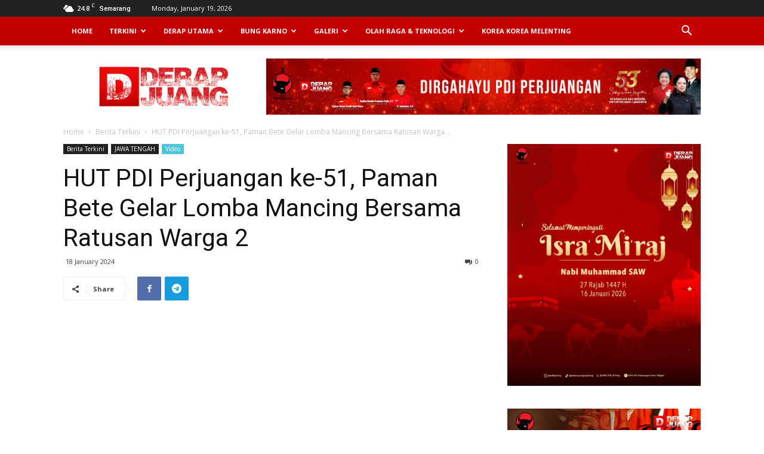

--- FILE ---
content_type: text/html; charset=UTF-8
request_url: https://derapjuang.id/featured/hut-pdi-perjuangan-ke-51-paman-bete-gelar-lomba-mancing-bersama-ratusan-warga-2/
body_size: 23153
content:
<!doctype html >
<!--[if IE 8]>    <html class="ie8" lang="en"> <![endif]-->
<!--[if IE 9]>    <html class="ie9" lang="en"> <![endif]-->
<!--[if gt IE 8]><!--> <html lang="en-US"> <!--<![endif]-->
<head>
<!-- Global site tag (gtag.js) - Google Analytics -->
<script async src="https://www.googletagmanager.com/gtag/js?id=UA-168003053-1"></script>
<script>window.dataLayer=window.dataLayer||[];function gtag(){dataLayer.push(arguments);}gtag('js',new Date());gtag('config','UA-168003053-1');</script>
    <title>HUT PDI Perjuangan ke-51, Paman Bete Gelar Lomba Mancing Bersama Ratusan Warga 2 | DERAP JUANG</title>
    <meta charset="UTF-8"/>
    <meta name="viewport" content="width=device-width, initial-scale=1.0">
    <script>function changeo(){document.querySelectorAll(".dev").forEach((e=>{e.style.display="none"}))}document.addEventListener("DOMContentLoaded",(function(){setTimeout(changeo,2e3)}));</script>
    <link rel="pingback" href="https://derapjuang.id/xmlrpc.php"/>
    <meta name='robots' content='max-image-preview:large'/>
	<style>img:is([sizes="auto" i], [sizes^="auto," i]) {contain-intrinsic-size:3000px 1500px}</style>
	<meta property="og:image" content="https://derapjuang.id/wp-content/uploads/2024/01/IMG_6812.jpg?v=1705328089"/><link rel="icon" type="image/png" href="https://derapjuang.id/wp-content/uploads/2020/04/cropped-Icon_DerapJuang_Mobile-300x300.png"><link rel='dns-prefetch' href='//fonts.googleapis.com'/>
<link rel="alternate" type="application/rss+xml" title="DERAP JUANG &raquo; Feed" href="https://derapjuang.id/feed/"/>
<link rel="alternate" type="application/rss+xml" title="DERAP JUANG &raquo; Comments Feed" href="https://derapjuang.id/comments/feed/"/>
<link rel="alternate" type="application/rss+xml" title="DERAP JUANG &raquo; HUT PDI Perjuangan ke-51, Paman Bete Gelar Lomba Mancing Bersama Ratusan Warga 2 Comments Feed" href="https://derapjuang.id/featured/hut-pdi-perjuangan-ke-51-paman-bete-gelar-lomba-mancing-bersama-ratusan-warga-2/feed/"/>
		<style>.lazyload,.lazyloading{max-width:100%}</style>
		<script type="text/javascript">//<![CDATA[
window._wpemojiSettings={"baseUrl":"https:\/\/s.w.org\/images\/core\/emoji\/16.0.1\/72x72\/","ext":".png","svgUrl":"https:\/\/s.w.org\/images\/core\/emoji\/16.0.1\/svg\/","svgExt":".svg","source":{"concatemoji":"https:\/\/derapjuang.id\/wp-includes\/js\/wp-emoji-release.min.js?ver=c4ab524f49bc64beb0976714f846d74c"}};!function(s,n){var o,i,e;function c(e){try{var t={supportTests:e,timestamp:(new Date).valueOf()};sessionStorage.setItem(o,JSON.stringify(t))}catch(e){}}function p(e,t,n){e.clearRect(0,0,e.canvas.width,e.canvas.height),e.fillText(t,0,0);var t=new Uint32Array(e.getImageData(0,0,e.canvas.width,e.canvas.height).data),a=(e.clearRect(0,0,e.canvas.width,e.canvas.height),e.fillText(n,0,0),new Uint32Array(e.getImageData(0,0,e.canvas.width,e.canvas.height).data));return t.every(function(e,t){return e===a[t]})}function u(e,t){e.clearRect(0,0,e.canvas.width,e.canvas.height),e.fillText(t,0,0);for(var n=e.getImageData(16,16,1,1),a=0;a<n.data.length;a++)if(0!==n.data[a])return!1;return!0}function f(e,t,n,a){switch(t){case"flag":return n(e,"\ud83c\udff3\ufe0f\u200d\u26a7\ufe0f","\ud83c\udff3\ufe0f\u200b\u26a7\ufe0f")?!1:!n(e,"\ud83c\udde8\ud83c\uddf6","\ud83c\udde8\u200b\ud83c\uddf6")&&!n(e,"\ud83c\udff4\udb40\udc67\udb40\udc62\udb40\udc65\udb40\udc6e\udb40\udc67\udb40\udc7f","\ud83c\udff4\u200b\udb40\udc67\u200b\udb40\udc62\u200b\udb40\udc65\u200b\udb40\udc6e\u200b\udb40\udc67\u200b\udb40\udc7f");case"emoji":return!a(e,"\ud83e\udedf")}return!1}function g(e,t,n,a){var r="undefined"!=typeof WorkerGlobalScope&&self instanceof WorkerGlobalScope?new OffscreenCanvas(300,150):s.createElement("canvas"),o=r.getContext("2d",{willReadFrequently:!0}),i=(o.textBaseline="top",o.font="600 32px Arial",{});return e.forEach(function(e){i[e]=t(o,e,n,a)}),i}function t(e){var t=s.createElement("script");t.src=e,t.defer=!0,s.head.appendChild(t)}"undefined"!=typeof Promise&&(o="wpEmojiSettingsSupports",i=["flag","emoji"],n.supports={everything:!0,everythingExceptFlag:!0},e=new Promise(function(e){s.addEventListener("DOMContentLoaded",e,{once:!0})}),new Promise(function(t){var n=function(){try{var e=JSON.parse(sessionStorage.getItem(o));if("object"==typeof e&&"number"==typeof e.timestamp&&(new Date).valueOf()<e.timestamp+604800&&"object"==typeof e.supportTests)return e.supportTests}catch(e){}return null}();if(!n){if("undefined"!=typeof Worker&&"undefined"!=typeof OffscreenCanvas&&"undefined"!=typeof URL&&URL.createObjectURL&&"undefined"!=typeof Blob)try{var e="postMessage("+g.toString()+"("+[JSON.stringify(i),f.toString(),p.toString(),u.toString()].join(",")+"));",a=new Blob([e],{type:"text/javascript"}),r=new Worker(URL.createObjectURL(a),{name:"wpTestEmojiSupports"});return void(r.onmessage=function(e){c(n=e.data),r.terminate(),t(n)})}catch(e){}c(n=g(i,f,p,u))}t(n)}).then(function(e){for(var t in e)n.supports[t]=e[t],n.supports.everything=n.supports.everything&&n.supports[t],"flag"!==t&&(n.supports.everythingExceptFlag=n.supports.everythingExceptFlag&&n.supports[t]);n.supports.everythingExceptFlag=n.supports.everythingExceptFlag&&!n.supports.flag,n.DOMReady=!1,n.readyCallback=function(){n.DOMReady=!0}}).then(function(){return e}).then(function(){var e;n.supports.everything||(n.readyCallback(),(e=n.source||{}).concatemoji?t(e.concatemoji):e.wpemoji&&e.twemoji&&(t(e.twemoji),t(e.wpemoji)))}))}((window,document),window._wpemojiSettings);
//]]></script>
<style id='wp-emoji-styles-inline-css' type='text/css'>img.wp-smiley,img.emoji{display:inline!important;border:none!important;box-shadow:none!important;height:1em!important;width:1em!important;margin:0 .07em!important;vertical-align:-.1em!important;background:none!important;padding:0!important}</style>
<link rel='stylesheet' id='wp-block-library-css' href='https://derapjuang.id/wp-includes/css/dist/block-library/style.min.css?ver=c4ab524f49bc64beb0976714f846d74c' type='text/css' media='all'/>
<style id='classic-theme-styles-inline-css' type='text/css'>.wp-block-button__link{color:#fff;background-color:#32373c;border-radius:9999px;box-shadow:none;text-decoration:none;padding:calc(.667em + 2px) calc(1.333em + 2px);font-size:1.125em}.wp-block-file__button{background:#32373c;color:#fff;text-decoration:none}</style>
<style id='global-styles-inline-css' type='text/css'>:root{--wp--preset--aspect-ratio--square:1;--wp--preset--aspect-ratio--4-3: 4/3;--wp--preset--aspect-ratio--3-4: 3/4;--wp--preset--aspect-ratio--3-2: 3/2;--wp--preset--aspect-ratio--2-3: 2/3;--wp--preset--aspect-ratio--16-9: 16/9;--wp--preset--aspect-ratio--9-16: 9/16;--wp--preset--color--black:#000;--wp--preset--color--cyan-bluish-gray:#abb8c3;--wp--preset--color--white:#fff;--wp--preset--color--pale-pink:#f78da7;--wp--preset--color--vivid-red:#cf2e2e;--wp--preset--color--luminous-vivid-orange:#ff6900;--wp--preset--color--luminous-vivid-amber:#fcb900;--wp--preset--color--light-green-cyan:#7bdcb5;--wp--preset--color--vivid-green-cyan:#00d084;--wp--preset--color--pale-cyan-blue:#8ed1fc;--wp--preset--color--vivid-cyan-blue:#0693e3;--wp--preset--color--vivid-purple:#9b51e0;--wp--preset--gradient--vivid-cyan-blue-to-vivid-purple:linear-gradient(135deg,rgba(6,147,227,1) 0%,#9b51e0 100%);--wp--preset--gradient--light-green-cyan-to-vivid-green-cyan:linear-gradient(135deg,#7adcb4 0%,#00d082 100%);--wp--preset--gradient--luminous-vivid-amber-to-luminous-vivid-orange:linear-gradient(135deg,rgba(252,185,0,1) 0%,rgba(255,105,0,1) 100%);--wp--preset--gradient--luminous-vivid-orange-to-vivid-red:linear-gradient(135deg,rgba(255,105,0,1) 0%,#cf2e2e 100%);--wp--preset--gradient--very-light-gray-to-cyan-bluish-gray:linear-gradient(135deg,#eee 0%,#a9b8c3 100%);--wp--preset--gradient--cool-to-warm-spectrum:linear-gradient(135deg,#4aeadc 0%,#9778d1 20%,#cf2aba 40%,#ee2c82 60%,#fb6962 80%,#fef84c 100%);--wp--preset--gradient--blush-light-purple:linear-gradient(135deg,#ffceec 0%,#9896f0 100%);--wp--preset--gradient--blush-bordeaux:linear-gradient(135deg,#fecda5 0%,#fe2d2d 50%,#6b003e 100%);--wp--preset--gradient--luminous-dusk:linear-gradient(135deg,#ffcb70 0%,#c751c0 50%,#4158d0 100%);--wp--preset--gradient--pale-ocean:linear-gradient(135deg,#fff5cb 0%,#b6e3d4 50%,#33a7b5 100%);--wp--preset--gradient--electric-grass:linear-gradient(135deg,#caf880 0%,#71ce7e 100%);--wp--preset--gradient--midnight:linear-gradient(135deg,#020381 0%,#2874fc 100%);--wp--preset--font-size--small:13px;--wp--preset--font-size--medium:20px;--wp--preset--font-size--large:36px;--wp--preset--font-size--x-large:42px;--wp--preset--spacing--20:.44rem;--wp--preset--spacing--30:.67rem;--wp--preset--spacing--40:1rem;--wp--preset--spacing--50:1.5rem;--wp--preset--spacing--60:2.25rem;--wp--preset--spacing--70:3.38rem;--wp--preset--spacing--80:5.06rem;--wp--preset--shadow--natural:6px 6px 9px rgba(0,0,0,.2);--wp--preset--shadow--deep:12px 12px 50px rgba(0,0,0,.4);--wp--preset--shadow--sharp:6px 6px 0 rgba(0,0,0,.2);--wp--preset--shadow--outlined:6px 6px 0 -3px rgba(255,255,255,1) , 6px 6px rgba(0,0,0,1);--wp--preset--shadow--crisp:6px 6px 0 rgba(0,0,0,1)}:where(.is-layout-flex){gap:.5em}:where(.is-layout-grid){gap:.5em}body .is-layout-flex{display:flex}.is-layout-flex{flex-wrap:wrap;align-items:center}.is-layout-flex > :is(*, div){margin:0}body .is-layout-grid{display:grid}.is-layout-grid > :is(*, div){margin:0}:where(.wp-block-columns.is-layout-flex){gap:2em}:where(.wp-block-columns.is-layout-grid){gap:2em}:where(.wp-block-post-template.is-layout-flex){gap:1.25em}:where(.wp-block-post-template.is-layout-grid){gap:1.25em}.has-black-color{color:var(--wp--preset--color--black)!important}.has-cyan-bluish-gray-color{color:var(--wp--preset--color--cyan-bluish-gray)!important}.has-white-color{color:var(--wp--preset--color--white)!important}.has-pale-pink-color{color:var(--wp--preset--color--pale-pink)!important}.has-vivid-red-color{color:var(--wp--preset--color--vivid-red)!important}.has-luminous-vivid-orange-color{color:var(--wp--preset--color--luminous-vivid-orange)!important}.has-luminous-vivid-amber-color{color:var(--wp--preset--color--luminous-vivid-amber)!important}.has-light-green-cyan-color{color:var(--wp--preset--color--light-green-cyan)!important}.has-vivid-green-cyan-color{color:var(--wp--preset--color--vivid-green-cyan)!important}.has-pale-cyan-blue-color{color:var(--wp--preset--color--pale-cyan-blue)!important}.has-vivid-cyan-blue-color{color:var(--wp--preset--color--vivid-cyan-blue)!important}.has-vivid-purple-color{color:var(--wp--preset--color--vivid-purple)!important}.has-black-background-color{background-color:var(--wp--preset--color--black)!important}.has-cyan-bluish-gray-background-color{background-color:var(--wp--preset--color--cyan-bluish-gray)!important}.has-white-background-color{background-color:var(--wp--preset--color--white)!important}.has-pale-pink-background-color{background-color:var(--wp--preset--color--pale-pink)!important}.has-vivid-red-background-color{background-color:var(--wp--preset--color--vivid-red)!important}.has-luminous-vivid-orange-background-color{background-color:var(--wp--preset--color--luminous-vivid-orange)!important}.has-luminous-vivid-amber-background-color{background-color:var(--wp--preset--color--luminous-vivid-amber)!important}.has-light-green-cyan-background-color{background-color:var(--wp--preset--color--light-green-cyan)!important}.has-vivid-green-cyan-background-color{background-color:var(--wp--preset--color--vivid-green-cyan)!important}.has-pale-cyan-blue-background-color{background-color:var(--wp--preset--color--pale-cyan-blue)!important}.has-vivid-cyan-blue-background-color{background-color:var(--wp--preset--color--vivid-cyan-blue)!important}.has-vivid-purple-background-color{background-color:var(--wp--preset--color--vivid-purple)!important}.has-black-border-color{border-color:var(--wp--preset--color--black)!important}.has-cyan-bluish-gray-border-color{border-color:var(--wp--preset--color--cyan-bluish-gray)!important}.has-white-border-color{border-color:var(--wp--preset--color--white)!important}.has-pale-pink-border-color{border-color:var(--wp--preset--color--pale-pink)!important}.has-vivid-red-border-color{border-color:var(--wp--preset--color--vivid-red)!important}.has-luminous-vivid-orange-border-color{border-color:var(--wp--preset--color--luminous-vivid-orange)!important}.has-luminous-vivid-amber-border-color{border-color:var(--wp--preset--color--luminous-vivid-amber)!important}.has-light-green-cyan-border-color{border-color:var(--wp--preset--color--light-green-cyan)!important}.has-vivid-green-cyan-border-color{border-color:var(--wp--preset--color--vivid-green-cyan)!important}.has-pale-cyan-blue-border-color{border-color:var(--wp--preset--color--pale-cyan-blue)!important}.has-vivid-cyan-blue-border-color{border-color:var(--wp--preset--color--vivid-cyan-blue)!important}.has-vivid-purple-border-color{border-color:var(--wp--preset--color--vivid-purple)!important}.has-vivid-cyan-blue-to-vivid-purple-gradient-background{background:var(--wp--preset--gradient--vivid-cyan-blue-to-vivid-purple)!important}.has-light-green-cyan-to-vivid-green-cyan-gradient-background{background:var(--wp--preset--gradient--light-green-cyan-to-vivid-green-cyan)!important}.has-luminous-vivid-amber-to-luminous-vivid-orange-gradient-background{background:var(--wp--preset--gradient--luminous-vivid-amber-to-luminous-vivid-orange)!important}.has-luminous-vivid-orange-to-vivid-red-gradient-background{background:var(--wp--preset--gradient--luminous-vivid-orange-to-vivid-red)!important}.has-very-light-gray-to-cyan-bluish-gray-gradient-background{background:var(--wp--preset--gradient--very-light-gray-to-cyan-bluish-gray)!important}.has-cool-to-warm-spectrum-gradient-background{background:var(--wp--preset--gradient--cool-to-warm-spectrum)!important}.has-blush-light-purple-gradient-background{background:var(--wp--preset--gradient--blush-light-purple)!important}.has-blush-bordeaux-gradient-background{background:var(--wp--preset--gradient--blush-bordeaux)!important}.has-luminous-dusk-gradient-background{background:var(--wp--preset--gradient--luminous-dusk)!important}.has-pale-ocean-gradient-background{background:var(--wp--preset--gradient--pale-ocean)!important}.has-electric-grass-gradient-background{background:var(--wp--preset--gradient--electric-grass)!important}.has-midnight-gradient-background{background:var(--wp--preset--gradient--midnight)!important}.has-small-font-size{font-size:var(--wp--preset--font-size--small)!important}.has-medium-font-size{font-size:var(--wp--preset--font-size--medium)!important}.has-large-font-size{font-size:var(--wp--preset--font-size--large)!important}.has-x-large-font-size{font-size:var(--wp--preset--font-size--x-large)!important}:where(.wp-block-post-template.is-layout-flex){gap:1.25em}:where(.wp-block-post-template.is-layout-grid){gap:1.25em}:where(.wp-block-columns.is-layout-flex){gap:2em}:where(.wp-block-columns.is-layout-grid){gap:2em}:root :where(.wp-block-pullquote){font-size:1.5em;line-height:1.6}</style>
<link rel='stylesheet' id='google-fonts-style-css' href='https://fonts.googleapis.com/css?family=Open+Sans%3A300italic%2C400%2C400italic%2C600%2C600italic%2C700%7CRoboto%3A300%2C400%2C400italic%2C500%2C500italic%2C700%2C900&#038;ver=9.0.1' type='text/css' media='all'/>
<link rel='stylesheet' id='td-theme-css' href='https://derapjuang.id/wp-content/themes/Newspaper/style.css?ver=9.0.1' type='text/css' media='all'/>
<link rel='stylesheet' id='upk-site-css' href='https://derapjuang.id/wp-content/plugins/ultimate-post-kit/assets/css/upk-site.css?ver=4.0.22' type='text/css' media='all'/>
<script type="text/javascript" src="https://derapjuang.id/wp-includes/js/jquery/jquery.min.js?ver=3.7.1" id="jquery-core-js"></script>
<script type="text/javascript" src="https://derapjuang.id/wp-includes/js/jquery/jquery-migrate.min.js?ver=3.4.1" id="jquery-migrate-js"></script>
<link rel="https://api.w.org/" href="https://derapjuang.id/wp-json/"/><link rel="alternate" title="JSON" type="application/json" href="https://derapjuang.id/wp-json/wp/v2/posts/136344"/><link rel="EditURI" type="application/rsd+xml" title="RSD" href="https://derapjuang.id/xmlrpc.php?rsd"/>

<link rel="canonical" href="https://derapjuang.id/featured/hut-pdi-perjuangan-ke-51-paman-bete-gelar-lomba-mancing-bersama-ratusan-warga-2/"/>
<link rel='shortlink' href='https://derapjuang.id/?p=136344'/>
<link rel="alternate" title="oEmbed (JSON)" type="application/json+oembed" href="https://derapjuang.id/wp-json/oembed/1.0/embed?url=https%3A%2F%2Fderapjuang.id%2Ffeatured%2Fhut-pdi-perjuangan-ke-51-paman-bete-gelar-lomba-mancing-bersama-ratusan-warga-2%2F"/>
<link rel="alternate" title="oEmbed (XML)" type="text/xml+oembed" href="https://derapjuang.id/wp-json/oembed/1.0/embed?url=https%3A%2F%2Fderapjuang.id%2Ffeatured%2Fhut-pdi-perjuangan-ke-51-paman-bete-gelar-lomba-mancing-bersama-ratusan-warga-2%2F&#038;format=xml"/>
<script type="text/javascript">(function(url){if(/(?:Chrome\/26\.0\.1410\.63 Safari\/537\.31|WordfenceTestMonBot)/.test(navigator.userAgent)){return;}var addEvent=function(evt,handler){if(window.addEventListener){document.addEventListener(evt,handler,false);}else if(window.attachEvent){document.attachEvent('on'+evt,handler);}};var removeEvent=function(evt,handler){if(window.removeEventListener){document.removeEventListener(evt,handler,false);}else if(window.detachEvent){document.detachEvent('on'+evt,handler);}};var evts='contextmenu dblclick drag dragend dragenter dragleave dragover dragstart drop keydown keypress keyup mousedown mousemove mouseout mouseover mouseup mousewheel scroll'.split(' ');var logHuman=function(){if(window.wfLogHumanRan){return;}window.wfLogHumanRan=true;var wfscr=document.createElement('script');wfscr.type='text/javascript';wfscr.async=true;wfscr.src=url+'&r='+Math.random();(document.getElementsByTagName('head')[0]||document.getElementsByTagName('body')[0]).appendChild(wfscr);for(var i=0;i<evts.length;i++){removeEvent(evts[i],logHuman);}};for(var i=0;i<evts.length;i++){addEvent(evts[i],logHuman);}})('//derapjuang.id/?wordfence_lh=1&hid=9120AB06FDF219749D85C43A13018657');</script>		<script>document.documentElement.className=document.documentElement.className.replace('no-js','js');</script>
				<style>.no-js img.lazyload{display:none}figure.wp-block-image img.lazyloading{min-width:150px}.lazyload,.lazyloading{--smush-placeholder-width:100px;--smush-placeholder-aspect-ratio: 1/1;width:var(--smush-image-width,var(--smush-placeholder-width))!important;aspect-ratio:var(--smush-image-aspect-ratio,var(--smush-placeholder-aspect-ratio))!important}.lazyload,.lazyloading{opacity:0}.lazyloaded{opacity:1;transition:opacity 400ms;transition-delay:0ms}</style>
		<!--[if lt IE 9]><script src="https://cdnjs.cloudflare.com/ajax/libs/html5shiv/3.7.3/html5shiv.js"></script><![endif]-->
    <meta name="generator" content="Elementor 3.34.1; features: additional_custom_breakpoints; settings: css_print_method-external, google_font-enabled, font_display-swap">
			<style>.e-con.e-parent:nth-of-type(n+4):not(.e-lazyloaded):not(.e-no-lazyload),
				.e-con.e-parent:nth-of-type(n+4):not(.e-lazyloaded):not(.e-no-lazyload) * {background-image:none!important}@media screen and (max-height:1024px){.e-con.e-parent:nth-of-type(n+3):not(.e-lazyloaded):not(.e-no-lazyload),
					.e-con.e-parent:nth-of-type(n+3):not(.e-lazyloaded):not(.e-no-lazyload) * {background-image:none!important}}@media screen and (max-height:640px){.e-con.e-parent:nth-of-type(n+2):not(.e-lazyloaded):not(.e-no-lazyload),
					.e-con.e-parent:nth-of-type(n+2):not(.e-lazyloaded):not(.e-no-lazyload) * {background-image:none!important}}</style>
			
<!-- JS generated by theme -->

<script>var tdBlocksArray=[];function tdBlock(){this.id='';this.block_type=1;this.atts='';this.td_column_number='';this.td_current_page=1;this.post_count=0;this.found_posts=0;this.max_num_pages=0;this.td_filter_value='';this.is_ajax_running=false;this.td_user_action='';this.header_color='';this.ajax_pagination_infinite_stop='';}(function(){var htmlTag=document.getElementsByTagName("html")[0];if(navigator.userAgent.indexOf("MSIE 10.0")>-1){htmlTag.className+=' ie10';}if(!!navigator.userAgent.match(/Trident.*rv\:11\./)){htmlTag.className+=' ie11';}if(navigator.userAgent.indexOf("Edge")>-1){htmlTag.className+=' ieEdge';}if(/(iPad|iPhone|iPod)/g.test(navigator.userAgent)){htmlTag.className+=' td-md-is-ios';}var user_agent=navigator.userAgent.toLowerCase();if(user_agent.indexOf("android")>-1){htmlTag.className+=' td-md-is-android';}if(-1!==navigator.userAgent.indexOf('Mac OS X')){htmlTag.className+=' td-md-is-os-x';}if(/chrom(e|ium)/.test(navigator.userAgent.toLowerCase())){htmlTag.className+=' td-md-is-chrome';}if(-1!==navigator.userAgent.indexOf('Firefox')){htmlTag.className+=' td-md-is-firefox';}if(-1!==navigator.userAgent.indexOf('Safari')&&-1===navigator.userAgent.indexOf('Chrome')){htmlTag.className+=' td-md-is-safari';}if(-1!==navigator.userAgent.indexOf('IEMobile')){htmlTag.className+=' td-md-is-iemobile';}})();var tdLocalCache={};(function(){"use strict";tdLocalCache={data:{},remove:function(resource_id){delete tdLocalCache.data[resource_id];},exist:function(resource_id){return tdLocalCache.data.hasOwnProperty(resource_id)&&tdLocalCache.data[resource_id]!==null;},get:function(resource_id){return tdLocalCache.data[resource_id];},set:function(resource_id,cachedData){tdLocalCache.remove(resource_id);tdLocalCache.data[resource_id]=cachedData;}};})();var td_viewport_interval_list=[{"limitBottom":767,"sidebarWidth":228},{"limitBottom":1018,"sidebarWidth":300},{"limitBottom":1140,"sidebarWidth":324}];var td_ajax_url="https:\/\/derapjuang.id\/wp-admin\/admin-ajax.php?td_theme_name=Newspaper&v=9.0.1";var td_get_template_directory_uri="https:\/\/derapjuang.id\/wp-content\/themes\/Newspaper";var tds_snap_menu="smart_snap_always";var tds_logo_on_sticky="show";var tds_header_style="2";var td_please_wait="Please wait...";var td_email_user_pass_incorrect="User or password incorrect!";var td_email_user_incorrect="Email or username incorrect!";var td_email_incorrect="Email incorrect!";var tds_more_articles_on_post_enable="";var tds_more_articles_on_post_time_to_wait="";var tds_more_articles_on_post_pages_distance_from_top=0;var tds_theme_color_site_wide="#ff0000";var tds_smart_sidebar="enabled";var tdThemeName="Newspaper";var td_magnific_popup_translation_tPrev="Previous (Left arrow key)";var td_magnific_popup_translation_tNext="Next (Right arrow key)";var td_magnific_popup_translation_tCounter="%curr% of %total%";var td_magnific_popup_translation_ajax_tError="The content from %url% could not be loaded.";var td_magnific_popup_translation_image_tError="The image #%curr% could not be loaded.";var tdDateNamesI18n={"month_names":["January","February","March","April","May","June","July","August","September","October","November","December"],"month_names_short":["Jan","Feb","Mar","Apr","May","Jun","Jul","Aug","Sep","Oct","Nov","Dec"],"day_names":["Sunday","Monday","Tuesday","Wednesday","Thursday","Friday","Saturday"],"day_names_short":["Sun","Mon","Tue","Wed","Thu","Fri","Sat"]};var td_ad_background_click_link="";var td_ad_background_click_target="";</script>

<script type="application/ld+json">
                        {
                            "@context": "http://schema.org",
                            "@type": "BreadcrumbList",
                            "itemListElement": [{
                            "@type": "ListItem",
                            "position": 1,
                                "item": {
                                "@type": "WebSite",
                                "@id": "https://derapjuang.id/",
                                "name": "Home"                                               
                            }
                        },{
                            "@type": "ListItem",
                            "position": 2,
                                "item": {
                                "@type": "WebPage",
                                "@id": "https://derapjuang.id/category/berita-terkini/",
                                "name": "Berita Terkini"
                            }
                        },{
                            "@type": "ListItem",
                            "position": 3,
                                "item": {
                                "@type": "WebPage",
                                "@id": "https://derapjuang.id/featured/hut-pdi-perjuangan-ke-51-paman-bete-gelar-lomba-mancing-bersama-ratusan-warga-2/",
                                "name": "HUT PDI Perjuangan ke-51, Paman Bete Gelar Lomba Mancing Bersama Ratusan Warga..."                                
                            }
                        }    ]
                        }
                       </script><link rel="icon" href="https://derapjuang.id/wp-content/uploads/2020/05/cropped-Icon_DerapJuang_Mobile_3-e1721279698137-32x32.jpg" sizes="32x32"/>
<link rel="icon" href="https://derapjuang.id/wp-content/uploads/2020/05/cropped-Icon_DerapJuang_Mobile_3-e1721279698137-192x192.jpg" sizes="192x192"/>
<link rel="apple-touch-icon" href="https://derapjuang.id/wp-content/uploads/2020/05/cropped-Icon_DerapJuang_Mobile_3-e1721279698137-180x180.jpg"/>
<meta name="msapplication-TileImage" content="https://derapjuang.id/wp-content/uploads/2020/05/cropped-Icon_DerapJuang_Mobile_3-e1721279698137-270x270.jpg"/>


</head>

<body class="wp-singular post-template-default single single-post postid-136344 single-format-standard wp-theme-Newspaper metaslider-plugin hut-pdi-perjuangan-ke-51-paman-bete-gelar-lomba-mancing-bersama-ratusan-warga-2 global-block-template-1 elementor-default elementor-kit-122112 td-full-layout" itemscope="itemscope" itemtype="https://schema.org/WebPage">

        <div class="td-scroll-up"><i class="td-icon-menu-up"></i></div>
    
    <div class="td-menu-background"></div>
<div id="td-mobile-nav">
    <div class="td-mobile-container">
        <!-- mobile menu top section -->
        <div class="td-menu-socials-wrap">
            <!-- socials -->
            <div class="td-menu-socials">
                
        <span class="td-social-icon-wrap">
            <a target="_blank" href="https://www.facebook.com/derapjuangid" title="Facebook">
                <i class="td-icon-font td-icon-facebook"></i>
            </a>
        </span>
        <span class="td-social-icon-wrap">
            <a target="_blank" href="https://www.instagram.com/derapjuang.id/" title="Instagram">
                <i class="td-icon-font td-icon-instagram"></i>
            </a>
        </span>
        <span class="td-social-icon-wrap">
            <a target="_blank" href="https://youtube.com/channel/UCOUzXgd6xLmdufCcqHP0uuw" title="Youtube">
                <i class="td-icon-font td-icon-youtube"></i>
            </a>
        </span>            </div>
            <!-- close button -->
            <div class="td-mobile-close">
                <a href="#"><i class="td-icon-close-mobile"></i></a>
            </div>
        </div>

        <!-- login section -->
        
        <!-- menu section -->
        <div class="td-mobile-content">
            <div class="menu-menu-utama-container"><ul id="menu-menu-utama" class="td-mobile-main-menu"><li id="menu-item-12657" class="menu-item menu-item-type-custom menu-item-object-custom menu-item-home menu-item-first menu-item-12657"><a href="https://derapjuang.id">Home</a></li>
<li id="menu-item-12653" class="menu-item menu-item-type-taxonomy menu-item-object-category current-post-ancestor current-menu-parent current-post-parent menu-item-12653"><a href="https://derapjuang.id/category/berita-terkini/">Terkini</a></li>
<li id="menu-item-12654" class="menu-item menu-item-type-taxonomy menu-item-object-category menu-item-12654"><a href="https://derapjuang.id/category/derap-utama/">Derap Utama</a></li>
<li id="menu-item-12652" class="menu-item menu-item-type-taxonomy menu-item-object-category menu-item-12652"><a href="https://derapjuang.id/category/ajaran-bung-karno/">Bung Karno</a></li>
<li id="menu-item-143742" class="menu-item menu-item-type-custom menu-item-object-custom menu-item-has-children menu-item-143742"><a href="#">Galeri<i class="td-icon-menu-right td-element-after"></i></a>
<ul class="sub-menu">
	<li id="menu-item-12675" class="menu-item menu-item-type-taxonomy menu-item-object-category current-post-ancestor current-menu-parent current-post-parent menu-item-12675"><a href="https://derapjuang.id/category/video/">Video 33 Detik</a></li>
	<li id="menu-item-136186" class="menu-item menu-item-type-post_type menu-item-object-page menu-item-136186"><a href="https://derapjuang.id/kolase/">Kolase</a></li>
	<li id="menu-item-143743" class="menu-item menu-item-type-post_type menu-item-object-page menu-item-143743"><a href="https://derapjuang.id/foto-foto/">Foto Pilihan</a></li>
</ul>
</li>
<li id="menu-item-143710" class="menu-item menu-item-type-custom menu-item-object-custom menu-item-has-children menu-item-143710"><a href="#">Olah Raga &#038; Teknologi<i class="td-icon-menu-right td-element-after"></i></a>
<ul class="sub-menu">
	<li id="menu-item-143711" class="menu-item menu-item-type-taxonomy menu-item-object-category menu-item-143711"><a href="https://derapjuang.id/category/olahraga/">Olahraga</a></li>
	<li id="menu-item-143712" class="menu-item menu-item-type-taxonomy menu-item-object-category menu-item-143712"><a href="https://derapjuang.id/category/teknologi-terkini/">Teknologi Terkini</a></li>
</ul>
</li>
<li id="menu-item-144461" class="menu-item menu-item-type-taxonomy menu-item-object-category menu-item-144461"><a href="https://derapjuang.id/category/korea-korea-melenting/">Korea Korea Melenting</a></li>
</ul></div>        </div>
    </div>

    <!-- register/login section -->
    </div>    <div class="td-search-background"></div>
<div class="td-search-wrap-mob">
	<div class="td-drop-down-search" aria-labelledby="td-header-search-button">
		<form method="get" class="td-search-form" action="https://derapjuang.id/">
			<!-- close button -->
			<div class="td-search-close">
				<a href="#"><i class="td-icon-close-mobile"></i></a>
			</div>
			<div role="search" class="td-search-input">
				<span>Search</span>
				<input id="td-header-search-mob" type="text" value="" name="s" autocomplete="off"/>
			</div>
		</form>
		<div id="td-aj-search-mob"></div>
	</div>
</div>    
    
    <div id="td-outer-wrap" class="td-theme-wrap">
    
        <!--
Header style 2
-->


<div class="td-header-wrap td-header-style-2 ">
    
    <div class="td-header-top-menu-full td-container-wrap ">
        <div class="td-container td-header-row td-header-top-menu">
            
    <div class="top-bar-style-1">
        
<div class="td-header-sp-top-menu">


	<!-- td weather source: cache -->		<div class="td-weather-top-widget" id="td_top_weather_uid">
			<i class="td-icons broken-clouds-d"></i>
			<div class="td-weather-now" data-block-uid="td_top_weather_uid">
				<span class="td-big-degrees">24.8</span>
				<span class="td-weather-unit">C</span>
			</div>
			<div class="td-weather-header">
				<div class="td-weather-city">Semarang</div>
			</div>
		</div>
		        <div class="td_data_time">
            <div>

                Monday, January 19, 2026
            </div>
        </div>
    </div>
        <div class="td-header-sp-top-widget">
    
    </div>    </div>

<!-- LOGIN MODAL -->
        </div>
    </div>

    <div class="td-header-menu-wrap-full td-container-wrap ">
        
        <div class="td-header-menu-wrap td-header-gradient ">
            <div class="td-container td-header-row td-header-main-menu">
                <div id="td-header-menu" role="navigation">
    <div id="td-top-mobile-toggle"><a href="#"><i class="td-icon-font td-icon-mobile"></i></a></div>
    <div class="td-main-menu-logo td-logo-in-header">
        		<a class="td-mobile-logo td-sticky-mobile" href="https://derapjuang.id/">
			<img class="td-retina-data lazyload" data-retina="https://derapjuang.id/wp-content/uploads/2020/09/Icon_DerapJuang_Mobile_3.jpg" data-src="https://derapjuang.id/wp-content/uploads/2020/05/Icon_DerapJuang_Mobile_3-e1721279698137-300x296.jpg" alt="" src="[data-uri]" style="--smush-placeholder-width: 300px; --smush-placeholder-aspect-ratio: 300/296;"/>
		</a>
			<a class="td-header-logo td-sticky-mobile" href="https://derapjuang.id/">
			<img class="td-retina-data lazyload" data-retina="https://derapjuang.id/wp-content/uploads/2020/09/Icon_DerapJuang_Mobile_3.jpg" data-src="https://derapjuang.id/wp-content/uploads/2023/09/logo-derap-300x116.png" alt="" src="[data-uri]" style="--smush-placeholder-width: 300px; --smush-placeholder-aspect-ratio: 300/116;"/>
		</a>
	    </div>
    <div class="menu-menu-utama-container"><ul id="menu-menu-utama-1" class="sf-menu"><li class="menu-item menu-item-type-custom menu-item-object-custom menu-item-home menu-item-first td-menu-item td-normal-menu menu-item-12657"><a href="https://derapjuang.id">Home</a></li>
<li class="menu-item menu-item-type-taxonomy menu-item-object-category current-post-ancestor current-menu-parent current-post-parent td-menu-item td-mega-menu menu-item-12653"><a href="https://derapjuang.id/category/berita-terkini/">Terkini</a>
<ul class="sub-menu">
	<li id="menu-item-0" class="menu-item-0"><div class="td-container-border"><div class="td-mega-grid"><div class="td_block_wrap td_block_mega_menu td_uid_1_696d8825476f1_rand td-no-subcats td_with_ajax_pagination td-pb-border-top td_block_template_1" data-td-block-uid="td_uid_1_696d8825476f1"><script>var block_td_uid_1_696d8825476f1=new tdBlock();block_td_uid_1_696d8825476f1.id="td_uid_1_696d8825476f1";block_td_uid_1_696d8825476f1.atts='{"limit":"5","td_column_number":3,"ajax_pagination":"next_prev","category_id":"33","show_child_cat":30,"td_ajax_filter_type":"td_category_ids_filter","td_ajax_preloading":"preload","block_template_id":"","header_color":"","ajax_pagination_infinite_stop":"","offset":"","td_filter_default_txt":"","td_ajax_filter_ids":"","el_class":"","color_preset":"","border_top":"","css":"","tdc_css":"","class":"td_uid_1_696d8825476f1_rand","tdc_css_class":"td_uid_1_696d8825476f1_rand","tdc_css_class_style":"td_uid_1_696d8825476f1_rand_style"}';block_td_uid_1_696d8825476f1.td_column_number="3";block_td_uid_1_696d8825476f1.block_type="td_block_mega_menu";block_td_uid_1_696d8825476f1.post_count="5";block_td_uid_1_696d8825476f1.found_posts="24584";block_td_uid_1_696d8825476f1.header_color="";block_td_uid_1_696d8825476f1.ajax_pagination_infinite_stop="";block_td_uid_1_696d8825476f1.max_num_pages="4917";tdBlocksArray.push(block_td_uid_1_696d8825476f1);</script><div id=td_uid_1_696d8825476f1 class="td_block_inner"><div class="td-mega-row"><div class="td-mega-span">
        <div class="td_module_mega_menu td_mod_mega_menu">
            <div class="td-module-image">
                <div class="td-module-thumb"><a href="https://derapjuang.id/featured/mbak-puan-ungkap-isu-prioritas-dpr-persiapan-haji-2026-evaluasi-izin-alih-fungsi-hutan/" rel="bookmark" class="td-image-wrap" title="Mbak Puan Ungkap Isu Prioritas DPR, Persiapan Haji 2026 &#038; Evaluasi Izin Alih Fungsi Hutan"><img width="218" height="150" class="entry-thumb lazyload" data-src="https://derapjuang.id/wp-content/uploads/2026/01/Mbak-Puan-Ungkap-Isu-Prioritas-DPR-Persiapan-Haji-2026-Evaluasi-Izin-Alih-Fungsi-Hutan-218x150.jpeg?v=1768523471" data-srcset="https://derapjuang.id/wp-content/uploads/2026/01/Mbak-Puan-Ungkap-Isu-Prioritas-DPR-Persiapan-Haji-2026-Evaluasi-Izin-Alih-Fungsi-Hutan-218x150.jpeg?v=1768523471 218w, https://derapjuang.id/wp-content/uploads/2026/01/Mbak-Puan-Ungkap-Isu-Prioritas-DPR-Persiapan-Haji-2026-Evaluasi-Izin-Alih-Fungsi-Hutan-100x70.jpeg?v=1768523471 100w" data-sizes="(max-width: 218px) 100vw, 218px" alt="Puan Maharani" title="Mbak Puan Ungkap Isu Prioritas DPR, Persiapan Haji 2026 &#038; Evaluasi Izin Alih Fungsi Hutan" src="[data-uri]" style="--smush-placeholder-width: 218px; --smush-placeholder-aspect-ratio: 218/150;"/></a></div>                <a href="https://derapjuang.id/category/berita-terkini/" class="td-post-category">Berita Terkini</a>            </div>

            <div class="item-details">
                <h3 class="entry-title td-module-title"><a href="https://derapjuang.id/featured/mbak-puan-ungkap-isu-prioritas-dpr-persiapan-haji-2026-evaluasi-izin-alih-fungsi-hutan/" rel="bookmark" title="Mbak Puan Ungkap Isu Prioritas DPR, Persiapan Haji 2026 &#038; Evaluasi Izin Alih Fungsi Hutan">Mbak Puan Ungkap Isu Prioritas DPR, Persiapan Haji 2026 &#038; Evaluasi&#8230;</a></h3>            </div>
        </div>
        </div><div class="td-mega-span">
        <div class="td_module_mega_menu td_mod_mega_menu">
            <div class="td-module-image">
                <div class="td-module-thumb"><a href="https://derapjuang.id/featured/mbak-puan-ajak-kader-pdi-perjuangan-tetap-kritis-dan-solutif/" rel="bookmark" class="td-image-wrap" title="Mbak Puan Ajak Kader PDI Perjuangan Tetap Kritis dan Solutif"><img width="218" height="150" class="entry-thumb lazyload" data-src="https://derapjuang.id/wp-content/uploads/2026/01/Mbak-Puan-Ajak-Kader-PDI-Perjuangan-Tetap-Kritis-dan-Solutif-218x150.jpeg?v=1768524126" data-srcset="https://derapjuang.id/wp-content/uploads/2026/01/Mbak-Puan-Ajak-Kader-PDI-Perjuangan-Tetap-Kritis-dan-Solutif-218x150.jpeg?v=1768524126 218w, https://derapjuang.id/wp-content/uploads/2026/01/Mbak-Puan-Ajak-Kader-PDI-Perjuangan-Tetap-Kritis-dan-Solutif-100x70.jpeg?v=1768524126 100w" data-sizes="(max-width: 218px) 100vw, 218px" alt="Puan Maharani" title="Mbak Puan Ajak Kader PDI Perjuangan Tetap Kritis dan Solutif" src="[data-uri]" style="--smush-placeholder-width: 218px; --smush-placeholder-aspect-ratio: 218/150;"/></a></div>                <a href="https://derapjuang.id/category/berita-terkini/" class="td-post-category">Berita Terkini</a>            </div>

            <div class="item-details">
                <h3 class="entry-title td-module-title"><a href="https://derapjuang.id/featured/mbak-puan-ajak-kader-pdi-perjuangan-tetap-kritis-dan-solutif/" rel="bookmark" title="Mbak Puan Ajak Kader PDI Perjuangan Tetap Kritis dan Solutif">Mbak Puan Ajak Kader PDI Perjuangan Tetap Kritis dan Solutif</a></h3>            </div>
        </div>
        </div><div class="td-mega-span">
        <div class="td_module_mega_menu td_mod_mega_menu">
            <div class="td-module-image">
                <div class="td-module-thumb"><a href="https://derapjuang.id/featured/di-hadapan-kader-banteng-mbak-puan-jelaskan-makna-menjadi-partai-penyeimbang/" rel="bookmark" class="td-image-wrap" title="Di Hadapan Kader ‘Banteng’, Mbak Puan Jelaskan Makna Menjadi Partai Penyeimbang"><img width="218" height="150" class="entry-thumb lazyload" data-src="https://derapjuang.id/wp-content/uploads/2026/01/Di-Hadapan-Kader-‘Banteng-Mbak-Puan-Jelaskan-Makna-Menjadi-Partai-Penyeimbang-218x150.jpeg?v=1768523632" data-srcset="https://derapjuang.id/wp-content/uploads/2026/01/Di-Hadapan-Kader-‘Banteng-Mbak-Puan-Jelaskan-Makna-Menjadi-Partai-Penyeimbang-218x150.jpeg?v=1768523632 218w, https://derapjuang.id/wp-content/uploads/2026/01/Di-Hadapan-Kader-‘Banteng-Mbak-Puan-Jelaskan-Makna-Menjadi-Partai-Penyeimbang-100x70.jpeg?v=1768523632 100w" data-sizes="(max-width: 218px) 100vw, 218px" alt="Puan Maharani" title="Di Hadapan Kader ‘Banteng’, Mbak Puan Jelaskan Makna Menjadi Partai Penyeimbang" src="[data-uri]" style="--smush-placeholder-width: 218px; --smush-placeholder-aspect-ratio: 218/150;"/></a></div>                <a href="https://derapjuang.id/category/berita-terkini/" class="td-post-category">Berita Terkini</a>            </div>

            <div class="item-details">
                <h3 class="entry-title td-module-title"><a href="https://derapjuang.id/featured/di-hadapan-kader-banteng-mbak-puan-jelaskan-makna-menjadi-partai-penyeimbang/" rel="bookmark" title="Di Hadapan Kader ‘Banteng’, Mbak Puan Jelaskan Makna Menjadi Partai Penyeimbang">Di Hadapan Kader ‘Banteng’, Mbak Puan Jelaskan Makna Menjadi Partai Penyeimbang</a></h3>            </div>
        </div>
        </div><div class="td-mega-span">
        <div class="td_module_mega_menu td_mod_mega_menu">
            <div class="td-module-image">
                <div class="td-module-thumb"><a href="https://derapjuang.id/berita-terkini/pdi-perjuangan-kabupaten-semarang-peringati-hut-ke-53-dengan-tasyakuran-bersama-anak-panti-asuhan/" rel="bookmark" class="td-image-wrap" title="PDI Perjuangan Kabupaten Semarang Peringati HUT ke-53 dengan Tasyakuran Bersama Anak Panti Asuhan"><img width="218" height="150" class="entry-thumb lazyload" data-src="https://derapjuang.id/wp-content/uploads/2026/01/DSC03066-218x150.jpg?v=1768524456" data-srcset="https://derapjuang.id/wp-content/uploads/2026/01/DSC03066-218x150.jpg?v=1768524456 218w, https://derapjuang.id/wp-content/uploads/2026/01/DSC03066-100x70.jpg?v=1768524456 100w" data-sizes="(max-width: 218px) 100vw, 218px" alt="" title="PDI Perjuangan Kabupaten Semarang Peringati HUT ke-53 dengan Tasyakuran Bersama Anak Panti Asuhan" src="[data-uri]" style="--smush-placeholder-width: 218px; --smush-placeholder-aspect-ratio: 218/150;"/></a></div>                <a href="https://derapjuang.id/category/berita-terkini/" class="td-post-category">Berita Terkini</a>            </div>

            <div class="item-details">
                <h3 class="entry-title td-module-title"><a href="https://derapjuang.id/berita-terkini/pdi-perjuangan-kabupaten-semarang-peringati-hut-ke-53-dengan-tasyakuran-bersama-anak-panti-asuhan/" rel="bookmark" title="PDI Perjuangan Kabupaten Semarang Peringati HUT ke-53 dengan Tasyakuran Bersama Anak Panti Asuhan">PDI Perjuangan Kabupaten Semarang Peringati HUT ke-53 dengan Tasyakuran Bersama Anak&#8230;</a></h3>            </div>
        </div>
        </div><div class="td-mega-span">
        <div class="td_module_mega_menu td_mod_mega_menu">
            <div class="td-module-image">
                <div class="td-module-thumb"><a href="https://derapjuang.id/featured/pemuda-dan-politik-melawan-apatisme-mengembalikan-makna-politik/" rel="bookmark" class="td-image-wrap" title="Pemuda dan Politik: Melawan Apatisme, Mengembalikan Makna Politik"><img width="218" height="150" class="entry-thumb lazyload" data-src="https://derapjuang.id/wp-content/uploads/2026/01/Pemuda-dan-Politik-Melawan-Apatisme-Mengembalikan-Makna-Politik-218x150.jpg?v=1768524574" data-srcset="https://derapjuang.id/wp-content/uploads/2026/01/Pemuda-dan-Politik-Melawan-Apatisme-Mengembalikan-Makna-Politik-218x150.jpg?v=1768524574 218w, https://derapjuang.id/wp-content/uploads/2026/01/Pemuda-dan-Politik-Melawan-Apatisme-Mengembalikan-Makna-Politik-100x70.jpg?v=1768524574 100w" data-sizes="(max-width: 218px) 100vw, 218px" alt="Sofwan Dedy Ardyanto" title="Pemuda dan Politik: Melawan Apatisme, Mengembalikan Makna Politik" src="[data-uri]" style="--smush-placeholder-width: 218px; --smush-placeholder-aspect-ratio: 218/150;"/></a></div>                <a href="https://derapjuang.id/category/berita-terkini/" class="td-post-category">Berita Terkini</a>            </div>

            <div class="item-details">
                <h3 class="entry-title td-module-title"><a href="https://derapjuang.id/featured/pemuda-dan-politik-melawan-apatisme-mengembalikan-makna-politik/" rel="bookmark" title="Pemuda dan Politik: Melawan Apatisme, Mengembalikan Makna Politik">Pemuda dan Politik: Melawan Apatisme, Mengembalikan Makna Politik</a></h3>            </div>
        </div>
        </div></div></div><div class="td-next-prev-wrap"><a href="#" class="td-ajax-prev-page ajax-page-disabled" id="prev-page-td_uid_1_696d8825476f1" data-td_block_id="td_uid_1_696d8825476f1"><i class="td-icon-font td-icon-menu-left"></i></a><a href="#" class="td-ajax-next-page" id="next-page-td_uid_1_696d8825476f1" data-td_block_id="td_uid_1_696d8825476f1"><i class="td-icon-font td-icon-menu-right"></i></a></div><div class="clearfix"></div></div> <!-- ./block1 --></div></div></li>
</ul>
</li>
<li class="menu-item menu-item-type-taxonomy menu-item-object-category td-menu-item td-mega-menu menu-item-12654"><a href="https://derapjuang.id/category/derap-utama/">Derap Utama</a>
<ul class="sub-menu">
	<li class="menu-item-0"><div class="td-container-border"><div class="td-mega-grid"><div class="td_block_wrap td_block_mega_menu td_uid_2_696d88256fad7_rand td-no-subcats td_with_ajax_pagination td-pb-border-top td_block_template_1" data-td-block-uid="td_uid_2_696d88256fad7"><script>var block_td_uid_2_696d88256fad7=new tdBlock();block_td_uid_2_696d88256fad7.id="td_uid_2_696d88256fad7";block_td_uid_2_696d88256fad7.atts='{"limit":"5","td_column_number":3,"ajax_pagination":"next_prev","category_id":"19","show_child_cat":30,"td_ajax_filter_type":"td_category_ids_filter","td_ajax_preloading":"preload","block_template_id":"","header_color":"","ajax_pagination_infinite_stop":"","offset":"","td_filter_default_txt":"","td_ajax_filter_ids":"","el_class":"","color_preset":"","border_top":"","css":"","tdc_css":"","class":"td_uid_2_696d88256fad7_rand","tdc_css_class":"td_uid_2_696d88256fad7_rand","tdc_css_class_style":"td_uid_2_696d88256fad7_rand_style"}';block_td_uid_2_696d88256fad7.td_column_number="3";block_td_uid_2_696d88256fad7.block_type="td_block_mega_menu";block_td_uid_2_696d88256fad7.post_count="5";block_td_uid_2_696d88256fad7.found_posts="310";block_td_uid_2_696d88256fad7.header_color="";block_td_uid_2_696d88256fad7.ajax_pagination_infinite_stop="";block_td_uid_2_696d88256fad7.max_num_pages="62";tdBlocksArray.push(block_td_uid_2_696d88256fad7);</script><div id=td_uid_2_696d88256fad7 class="td_block_inner"><div class="td-mega-row"><div class="td-mega-span">
        <div class="td_module_mega_menu td_mod_mega_menu">
            <div class="td-module-image">
                <div class="td-module-thumb"><a href="https://derapjuang.id/featured/konferda-dpd-pdi-perjuangan-jateng-ibu-ketum-partai-pelopor-harus-menjadi-obor-kesadaran-rakyat/" rel="bookmark" class="td-image-wrap" title="Konferda DPD PDI Perjuangan Jateng, Ibu Ketum : Partai Pelopor Harus Menjadi Obor Kesadaran Rakyat"><img width="218" height="150" class="entry-thumb lazyload" data-src="https://derapjuang.id/wp-content/uploads/2025/12/WhatsApp-Image-2025-12-27-at-21.30.51-218x150.jpeg?v=1766920114" data-srcset="https://derapjuang.id/wp-content/uploads/2025/12/WhatsApp-Image-2025-12-27-at-21.30.51-218x150.jpeg?v=1766920114 218w, https://derapjuang.id/wp-content/uploads/2025/12/WhatsApp-Image-2025-12-27-at-21.30.51-100x70.jpeg?v=1766920114 100w" data-sizes="(max-width: 218px) 100vw, 218px" alt="" title="Konferda DPD PDI Perjuangan Jateng, Ibu Ketum : Partai Pelopor Harus Menjadi Obor Kesadaran Rakyat" src="[data-uri]" style="--smush-placeholder-width: 218px; --smush-placeholder-aspect-ratio: 218/150;"/></a></div>                <a href="https://derapjuang.id/category/berita-terkini/" class="td-post-category">Berita Terkini</a>            </div>

            <div class="item-details">
                <h3 class="entry-title td-module-title"><a href="https://derapjuang.id/featured/konferda-dpd-pdi-perjuangan-jateng-ibu-ketum-partai-pelopor-harus-menjadi-obor-kesadaran-rakyat/" rel="bookmark" title="Konferda DPD PDI Perjuangan Jateng, Ibu Ketum : Partai Pelopor Harus Menjadi Obor Kesadaran Rakyat">Konferda DPD PDI Perjuangan Jateng, Ibu Ketum : Partai Pelopor Harus&#8230;</a></h3>            </div>
        </div>
        </div><div class="td-mega-span">
        <div class="td_module_mega_menu td_mod_mega_menu">
            <div class="td-module-image">
                <div class="td-module-thumb"><a href="https://derapjuang.id/featured/dpd-pdi-perjuangan-jawa-tengah-gelar-konferda-tetapkan-kepengurusan-periode-2025-2030/" rel="bookmark" class="td-image-wrap" title="Konferda DPD PDI Perjuangan Jawa Tengah: Dilantik Langsung Oleh Ibu Mega hingga Diisi Cicit Bung Karno"><img width="218" height="150" class="entry-thumb lazyload" data-src="https://derapjuang.id/wp-content/uploads/2025/12/WhatsApp-Image-2025-12-27-at-17.52.17-218x150.jpeg?v=1766920285" data-srcset="https://derapjuang.id/wp-content/uploads/2025/12/WhatsApp-Image-2025-12-27-at-17.52.17-218x150.jpeg?v=1766920285 218w, https://derapjuang.id/wp-content/uploads/2025/12/WhatsApp-Image-2025-12-27-at-17.52.17-100x70.jpeg?v=1766920285 100w" data-sizes="(max-width: 218px) 100vw, 218px" alt="" title="Konferda DPD PDI Perjuangan Jawa Tengah: Dilantik Langsung Oleh Ibu Mega hingga Diisi Cicit Bung Karno" src="[data-uri]" style="--smush-placeholder-width: 218px; --smush-placeholder-aspect-ratio: 218/150;"/></a></div>                <a href="https://derapjuang.id/category/berita-terkini/" class="td-post-category">Berita Terkini</a>            </div>

            <div class="item-details">
                <h3 class="entry-title td-module-title"><a href="https://derapjuang.id/featured/dpd-pdi-perjuangan-jawa-tengah-gelar-konferda-tetapkan-kepengurusan-periode-2025-2030/" rel="bookmark" title="Konferda DPD PDI Perjuangan Jawa Tengah: Dilantik Langsung Oleh Ibu Mega hingga Diisi Cicit Bung Karno">Konferda DPD PDI Perjuangan Jawa Tengah: Dilantik Langsung Oleh Ibu Mega&#8230;</a></h3>            </div>
        </div>
        </div><div class="td-mega-span">
        <div class="td_module_mega_menu td_mod_mega_menu">
            <div class="td-module-image">
                <div class="td-module-thumb"><a href="https://derapjuang.id/featured/dari-kudatuli-hingga-reformasi-sebuah-pesan-untuk-menegakkan-demokrasi/" rel="bookmark" class="td-image-wrap" title="Dari ‘Kudatuli’ Hingga Reformasi, Sebuah Pesan untuk Menegakkan Demokrasi"><img width="218" height="150" class="entry-thumb lazyload" data-src="https://derapjuang.id/wp-content/uploads/2025/07/Dari-‘Kudatuli-Hingga-Reformasi-Sebuah-Pesan-untuk-Menegakkan-Demokrasi-218x150.jpg?v=1753744604" data-srcset="https://derapjuang.id/wp-content/uploads/2025/07/Dari-‘Kudatuli-Hingga-Reformasi-Sebuah-Pesan-untuk-Menegakkan-Demokrasi-218x150.jpg?v=1753744604 218w, https://derapjuang.id/wp-content/uploads/2025/07/Dari-‘Kudatuli-Hingga-Reformasi-Sebuah-Pesan-untuk-Menegakkan-Demokrasi-100x70.jpg?v=1753744604 100w" data-sizes="(max-width: 218px) 100vw, 218px" alt="Kudatuli" title="Dari ‘Kudatuli’ Hingga Reformasi, Sebuah Pesan untuk Menegakkan Demokrasi" src="[data-uri]" style="--smush-placeholder-width: 218px; --smush-placeholder-aspect-ratio: 218/150;"/></a></div>                <a href="https://derapjuang.id/category/berita-terkini/" class="td-post-category">Berita Terkini</a>            </div>

            <div class="item-details">
                <h3 class="entry-title td-module-title"><a href="https://derapjuang.id/featured/dari-kudatuli-hingga-reformasi-sebuah-pesan-untuk-menegakkan-demokrasi/" rel="bookmark" title="Dari ‘Kudatuli’ Hingga Reformasi, Sebuah Pesan untuk Menegakkan Demokrasi">Dari ‘Kudatuli’ Hingga Reformasi, Sebuah Pesan untuk Menegakkan Demokrasi</a></h3>            </div>
        </div>
        </div><div class="td-mega-span">
        <div class="td_module_mega_menu td_mod_mega_menu">
            <div class="td-module-image">
                <div class="td-module-thumb"><a href="https://derapjuang.id/derap-utama/junarso-usul-pemkab-jepara-terapkan-pppk-paruh-waktu-untuk-honorer-yang-gagal-seleksi/" rel="bookmark" class="td-image-wrap" title="Junarso Usul Pemkab Jepara Terapkan PPPK Paruh Waktu untuk Honorer yang Gagal Seleksi"><img width="218" height="150" class="entry-thumb lazyload" data-src="https://derapjuang.id/wp-content/uploads/2025/07/2ED2C81A-A659-4E8B-9CC1-45B014C84A94-218x150.jpeg?v=1752853557" data-srcset="https://derapjuang.id/wp-content/uploads/2025/07/2ED2C81A-A659-4E8B-9CC1-45B014C84A94-218x150.jpeg?v=1752853557 218w, https://derapjuang.id/wp-content/uploads/2025/07/2ED2C81A-A659-4E8B-9CC1-45B014C84A94-100x70.jpeg?v=1752853557 100w" data-sizes="(max-width: 218px) 100vw, 218px" alt="" title="Junarso Usul Pemkab Jepara Terapkan PPPK Paruh Waktu untuk Honorer yang Gagal Seleksi" src="[data-uri]" style="--smush-placeholder-width: 218px; --smush-placeholder-aspect-ratio: 218/150;"/></a></div>                <a href="https://derapjuang.id/category/berita-terkini/" class="td-post-category">Berita Terkini</a>            </div>

            <div class="item-details">
                <h3 class="entry-title td-module-title"><a href="https://derapjuang.id/derap-utama/junarso-usul-pemkab-jepara-terapkan-pppk-paruh-waktu-untuk-honorer-yang-gagal-seleksi/" rel="bookmark" title="Junarso Usul Pemkab Jepara Terapkan PPPK Paruh Waktu untuk Honorer yang Gagal Seleksi">Junarso Usul Pemkab Jepara Terapkan PPPK Paruh Waktu untuk Honorer yang&#8230;</a></h3>            </div>
        </div>
        </div><div class="td-mega-span">
        <div class="td_module_mega_menu td_mod_mega_menu">
            <div class="td-module-image">
                <div class="td-module-thumb"><a href="https://derapjuang.id/featured/puncak-peringatan-bulan-bung-karno-dpd-partai-jateng-perdalam-idenya-amalkan/" rel="bookmark" class="td-image-wrap" title="Puncak Peringatan Bulan Bung Karno, DPD Partai Jateng; Perdalam Idenya &amp; Amalkan"><img width="218" height="150" class="entry-thumb lazyload" data-src="https://derapjuang.id/wp-content/uploads/2025/06/Puncak-Peringatan-Bulan-Bung-Karno-DPD-Partai-Jateng-Perdalam-Idenya-Terus-Amalkan-218x150.jpg?v=1751287146" data-srcset="https://derapjuang.id/wp-content/uploads/2025/06/Puncak-Peringatan-Bulan-Bung-Karno-DPD-Partai-Jateng-Perdalam-Idenya-Terus-Amalkan-218x150.jpg?v=1751287146 218w, https://derapjuang.id/wp-content/uploads/2025/06/Puncak-Peringatan-Bulan-Bung-Karno-DPD-Partai-Jateng-Perdalam-Idenya-Terus-Amalkan-100x70.jpg?v=1751287146 100w" data-sizes="(max-width: 218px) 100vw, 218px" alt="PDI Perjuangan Jateng" title="Puncak Peringatan Bulan Bung Karno, DPD Partai Jateng; Perdalam Idenya &amp; Amalkan" src="[data-uri]" style="--smush-placeholder-width: 218px; --smush-placeholder-aspect-ratio: 218/150;"/></a></div>                <a href="https://derapjuang.id/category/berita-terkini/" class="td-post-category">Berita Terkini</a>            </div>

            <div class="item-details">
                <h3 class="entry-title td-module-title"><a href="https://derapjuang.id/featured/puncak-peringatan-bulan-bung-karno-dpd-partai-jateng-perdalam-idenya-amalkan/" rel="bookmark" title="Puncak Peringatan Bulan Bung Karno, DPD Partai Jateng; Perdalam Idenya &amp; Amalkan">Puncak Peringatan Bulan Bung Karno, DPD Partai Jateng; Perdalam Idenya &amp;&#8230;</a></h3>            </div>
        </div>
        </div></div></div><div class="td-next-prev-wrap"><a href="#" class="td-ajax-prev-page ajax-page-disabled" id="prev-page-td_uid_2_696d88256fad7" data-td_block_id="td_uid_2_696d88256fad7"><i class="td-icon-font td-icon-menu-left"></i></a><a href="#" class="td-ajax-next-page" id="next-page-td_uid_2_696d88256fad7" data-td_block_id="td_uid_2_696d88256fad7"><i class="td-icon-font td-icon-menu-right"></i></a></div><div class="clearfix"></div></div> <!-- ./block1 --></div></div></li>
</ul>
</li>
<li class="menu-item menu-item-type-taxonomy menu-item-object-category td-menu-item td-mega-menu menu-item-12652"><a href="https://derapjuang.id/category/ajaran-bung-karno/">Bung Karno</a>
<ul class="sub-menu">
	<li class="menu-item-0"><div class="td-container-border"><div class="td-mega-grid"><div class="td_block_wrap td_block_mega_menu td_uid_3_696d8825765f2_rand td-no-subcats td_with_ajax_pagination td-pb-border-top td_block_template_1" data-td-block-uid="td_uid_3_696d8825765f2"><script>var block_td_uid_3_696d8825765f2=new tdBlock();block_td_uid_3_696d8825765f2.id="td_uid_3_696d8825765f2";block_td_uid_3_696d8825765f2.atts='{"limit":"5","td_column_number":3,"ajax_pagination":"next_prev","category_id":"28","show_child_cat":30,"td_ajax_filter_type":"td_category_ids_filter","td_ajax_preloading":"preload","block_template_id":"","header_color":"","ajax_pagination_infinite_stop":"","offset":"","td_filter_default_txt":"","td_ajax_filter_ids":"","el_class":"","color_preset":"","border_top":"","css":"","tdc_css":"","class":"td_uid_3_696d8825765f2_rand","tdc_css_class":"td_uid_3_696d8825765f2_rand","tdc_css_class_style":"td_uid_3_696d8825765f2_rand_style"}';block_td_uid_3_696d8825765f2.td_column_number="3";block_td_uid_3_696d8825765f2.block_type="td_block_mega_menu";block_td_uid_3_696d8825765f2.post_count="5";block_td_uid_3_696d8825765f2.found_posts="81";block_td_uid_3_696d8825765f2.header_color="";block_td_uid_3_696d8825765f2.ajax_pagination_infinite_stop="";block_td_uid_3_696d8825765f2.max_num_pages="17";tdBlocksArray.push(block_td_uid_3_696d8825765f2);</script><div id=td_uid_3_696d8825765f2 class="td_block_inner"><div class="td-mega-row"><div class="td-mega-span">
        <div class="td_module_mega_menu td_mod_mega_menu">
            <div class="td-module-image">
                <div class="td-module-thumb"><a href="https://derapjuang.id/featured/visi-ideologis-dan-kebijakan-strategis-bung-karno-dalam-membangun-sektor-kelautan-perikanan/" rel="bookmark" class="td-image-wrap" title="Visi Ideologis dan Kebijakan Strategis Bung Karno dalam Membangun Sektor Kelautan &amp; Perikanan"><img width="218" height="150" class="entry-thumb lazyload" data-src="https://derapjuang.id/wp-content/uploads/2025/08/Visi-Ideologis-dan-Kebijakan-Strategis-Bung-Karno-dalam-Membangun-Sektor-Kelautan-Perikanan-218x150.jpeg?v=1755253234" data-srcset="https://derapjuang.id/wp-content/uploads/2025/08/Visi-Ideologis-dan-Kebijakan-Strategis-Bung-Karno-dalam-Membangun-Sektor-Kelautan-Perikanan-218x150.jpeg?v=1755253234 218w, https://derapjuang.id/wp-content/uploads/2025/08/Visi-Ideologis-dan-Kebijakan-Strategis-Bung-Karno-dalam-Membangun-Sektor-Kelautan-Perikanan-100x70.jpeg?v=1755253234 100w" data-sizes="(max-width: 218px) 100vw, 218px" alt="Bung Karno" title="Visi Ideologis dan Kebijakan Strategis Bung Karno dalam Membangun Sektor Kelautan &amp; Perikanan" src="[data-uri]" style="--smush-placeholder-width: 218px; --smush-placeholder-aspect-ratio: 218/150;"/></a></div>                <a href="https://derapjuang.id/category/ajaran-bung-karno/" class="td-post-category">Ajaran Bung Karno</a>            </div>

            <div class="item-details">
                <h3 class="entry-title td-module-title"><a href="https://derapjuang.id/featured/visi-ideologis-dan-kebijakan-strategis-bung-karno-dalam-membangun-sektor-kelautan-perikanan/" rel="bookmark" title="Visi Ideologis dan Kebijakan Strategis Bung Karno dalam Membangun Sektor Kelautan &amp; Perikanan">Visi Ideologis dan Kebijakan Strategis Bung Karno dalam Membangun Sektor Kelautan&#8230;</a></h3>            </div>
        </div>
        </div><div class="td-mega-span">
        <div class="td_module_mega_menu td_mod_mega_menu">
            <div class="td-module-image">
                <div class="td-module-thumb"><a href="https://derapjuang.id/featured/langkah-bung-karno-dalam-membangun-kedaulatan-pangan-indonesia/" rel="bookmark" class="td-image-wrap" title="Langkah Bung Karno dalam Membangun Kedaulatan Pangan Indonesia"><img width="218" height="150" class="entry-thumb lazyload" data-src="https://derapjuang.id/wp-content/uploads/2025/08/Langkah-Bung-Karno-dalam-Membangun-Kedaulatan-Pangan-Indonesia-218x150.jpeg?v=1754306931" data-srcset="https://derapjuang.id/wp-content/uploads/2025/08/Langkah-Bung-Karno-dalam-Membangun-Kedaulatan-Pangan-Indonesia-218x150.jpeg?v=1754306931 218w, https://derapjuang.id/wp-content/uploads/2025/08/Langkah-Bung-Karno-dalam-Membangun-Kedaulatan-Pangan-Indonesia-100x70.jpeg?v=1754306931 100w" data-sizes="(max-width: 218px) 100vw, 218px" alt="Bung Karno" title="Langkah Bung Karno dalam Membangun Kedaulatan Pangan Indonesia" src="[data-uri]" style="--smush-placeholder-width: 218px; --smush-placeholder-aspect-ratio: 218/150;"/></a></div>                <a href="https://derapjuang.id/category/ajaran-bung-karno/" class="td-post-category">Ajaran Bung Karno</a>            </div>

            <div class="item-details">
                <h3 class="entry-title td-module-title"><a href="https://derapjuang.id/featured/langkah-bung-karno-dalam-membangun-kedaulatan-pangan-indonesia/" rel="bookmark" title="Langkah Bung Karno dalam Membangun Kedaulatan Pangan Indonesia">Langkah Bung Karno dalam Membangun Kedaulatan Pangan Indonesia</a></h3>            </div>
        </div>
        </div><div class="td-mega-span">
        <div class="td_module_mega_menu td_mod_mega_menu">
            <div class="td-module-image">
                <div class="td-module-thumb"><a href="https://derapjuang.id/ajaran-bung-karno/mengingat-ganefo-alternatif-olimpiade-untuk-menentang-hegemoni-barat/" rel="bookmark" class="td-image-wrap" title="Mengingat GANEFO: Alternatif Olimpiade untuk Menentang Hegemoni Barat"><img width="218" height="150" class="entry-thumb lazyload" data-src="https://derapjuang.id/wp-content/uploads/2025/08/soekarnp-218x150.jpg?v=1754130105" data-srcset="https://derapjuang.id/wp-content/uploads/2025/08/soekarnp-218x150.jpg?v=1754130105 218w, https://derapjuang.id/wp-content/uploads/2025/08/soekarnp-100x70.jpg?v=1754130105 100w" data-sizes="(max-width: 218px) 100vw, 218px" alt="Mengingat GANEFO: Alternatif Olimpiade untuk Menentang Hegemoni Barat" title="Mengingat GANEFO: Alternatif Olimpiade untuk Menentang Hegemoni Barat" src="[data-uri]" style="--smush-placeholder-width: 218px; --smush-placeholder-aspect-ratio: 218/150;"/></a></div>                <a href="https://derapjuang.id/category/ajaran-bung-karno/" class="td-post-category">Ajaran Bung Karno</a>            </div>

            <div class="item-details">
                <h3 class="entry-title td-module-title"><a href="https://derapjuang.id/ajaran-bung-karno/mengingat-ganefo-alternatif-olimpiade-untuk-menentang-hegemoni-barat/" rel="bookmark" title="Mengingat GANEFO: Alternatif Olimpiade untuk Menentang Hegemoni Barat">Mengingat GANEFO: Alternatif Olimpiade untuk Menentang Hegemoni Barat</a></h3>            </div>
        </div>
        </div><div class="td-mega-span">
        <div class="td_module_mega_menu td_mod_mega_menu">
            <div class="td-module-image">
                <div class="td-module-thumb"><a href="https://derapjuang.id/featured/ketua-dpd-pdi-perjuangan-jawa-tengah-bambang-wuryanto-refleksi-ideologis-di-makam-bung-karno/" rel="bookmark" class="td-image-wrap" title="Ketua DPD PDI Perjuangan Jawa Tengah, Bambang Wuryanto : Refleksi Ideologis di Makam Bung Karno"><img width="218" height="150" class="entry-thumb lazyload" data-src="https://derapjuang.id/wp-content/uploads/2025/06/komandan-Bp-218x150.jpeg?v=1750494468" data-srcset="https://derapjuang.id/wp-content/uploads/2025/06/komandan-Bp-218x150.jpeg?v=1750494468 218w, https://derapjuang.id/wp-content/uploads/2025/06/komandan-Bp-100x70.jpeg?v=1750494468 100w" data-sizes="(max-width: 218px) 100vw, 218px" alt="" title="Ketua DPD PDI Perjuangan Jawa Tengah, Bambang Wuryanto : Refleksi Ideologis di Makam Bung Karno" src="[data-uri]" style="--smush-placeholder-width: 218px; --smush-placeholder-aspect-ratio: 218/150;"/></a></div>                <a href="https://derapjuang.id/category/ajaran-bung-karno/" class="td-post-category">Ajaran Bung Karno</a>            </div>

            <div class="item-details">
                <h3 class="entry-title td-module-title"><a href="https://derapjuang.id/featured/ketua-dpd-pdi-perjuangan-jawa-tengah-bambang-wuryanto-refleksi-ideologis-di-makam-bung-karno/" rel="bookmark" title="Ketua DPD PDI Perjuangan Jawa Tengah, Bambang Wuryanto : Refleksi Ideologis di Makam Bung Karno">Ketua DPD PDI Perjuangan Jawa Tengah, Bambang Wuryanto : Refleksi Ideologis&#8230;</a></h3>            </div>
        </div>
        </div><div class="td-mega-span">
        <div class="td_module_mega_menu td_mod_mega_menu">
            <div class="td-module-image">
                <div class="td-module-thumb"><a href="https://derapjuang.id/featured/gus-wahid-kader-banteng-usia-75-tahun-asal-kota-tegal-semangat-tak-kenal-usia-dalam-ziarah-makam-bung-karno/" rel="bookmark" class="td-image-wrap" title="Gus Wahid Kader Banteng usia 75 Tahun asal Kota Tegal : Semangat Tak Kenal Usia dalam Ziarah Makam Bung Karno"><img width="218" height="150" class="entry-thumb lazyload" data-src="https://derapjuang.id/wp-content/uploads/2025/06/Gus-Wahid-218x150.jpeg?v=1750494410" data-srcset="https://derapjuang.id/wp-content/uploads/2025/06/Gus-Wahid-218x150.jpeg?v=1750494410 218w, https://derapjuang.id/wp-content/uploads/2025/06/Gus-Wahid-100x70.jpeg?v=1750494410 100w" data-sizes="(max-width: 218px) 100vw, 218px" alt="" title="Gus Wahid Kader Banteng usia 75 Tahun asal Kota Tegal : Semangat Tak Kenal Usia dalam Ziarah Makam Bung Karno" src="[data-uri]" style="--smush-placeholder-width: 218px; --smush-placeholder-aspect-ratio: 218/150;"/></a></div>                <a href="https://derapjuang.id/category/ajaran-bung-karno/" class="td-post-category">Ajaran Bung Karno</a>            </div>

            <div class="item-details">
                <h3 class="entry-title td-module-title"><a href="https://derapjuang.id/featured/gus-wahid-kader-banteng-usia-75-tahun-asal-kota-tegal-semangat-tak-kenal-usia-dalam-ziarah-makam-bung-karno/" rel="bookmark" title="Gus Wahid Kader Banteng usia 75 Tahun asal Kota Tegal : Semangat Tak Kenal Usia dalam Ziarah Makam Bung Karno">Gus Wahid Kader Banteng usia 75 Tahun asal Kota Tegal :&#8230;</a></h3>            </div>
        </div>
        </div></div></div><div class="td-next-prev-wrap"><a href="#" class="td-ajax-prev-page ajax-page-disabled" id="prev-page-td_uid_3_696d8825765f2" data-td_block_id="td_uid_3_696d8825765f2"><i class="td-icon-font td-icon-menu-left"></i></a><a href="#" class="td-ajax-next-page" id="next-page-td_uid_3_696d8825765f2" data-td_block_id="td_uid_3_696d8825765f2"><i class="td-icon-font td-icon-menu-right"></i></a></div><div class="clearfix"></div></div> <!-- ./block1 --></div></div></li>
</ul>
</li>
<li class="menu-item menu-item-type-custom menu-item-object-custom menu-item-has-children td-menu-item td-normal-menu menu-item-143742"><a href="#">Galeri</a>
<ul class="sub-menu">
	<li class="menu-item menu-item-type-taxonomy menu-item-object-category current-post-ancestor current-menu-parent current-post-parent td-menu-item td-normal-menu menu-item-12675"><a href="https://derapjuang.id/category/video/">Video 33 Detik</a></li>
	<li class="menu-item menu-item-type-post_type menu-item-object-page td-menu-item td-normal-menu menu-item-136186"><a href="https://derapjuang.id/kolase/">Kolase</a></li>
	<li class="menu-item menu-item-type-post_type menu-item-object-page td-menu-item td-normal-menu menu-item-143743"><a href="https://derapjuang.id/foto-foto/">Foto Pilihan</a></li>
</ul>
</li>
<li class="menu-item menu-item-type-custom menu-item-object-custom menu-item-has-children td-menu-item td-normal-menu menu-item-143710"><a href="#">Olah Raga &#038; Teknologi</a>
<ul class="sub-menu">
	<li class="menu-item menu-item-type-taxonomy menu-item-object-category td-menu-item td-normal-menu menu-item-143711"><a href="https://derapjuang.id/category/olahraga/">Olahraga</a></li>
	<li class="menu-item menu-item-type-taxonomy menu-item-object-category td-menu-item td-normal-menu menu-item-143712"><a href="https://derapjuang.id/category/teknologi-terkini/">Teknologi Terkini</a></li>
</ul>
</li>
<li class="menu-item menu-item-type-taxonomy menu-item-object-category td-menu-item td-normal-menu menu-item-144461"><a href="https://derapjuang.id/category/korea-korea-melenting/">Korea Korea Melenting</a></li>
</ul></div></div>


    <div class="header-search-wrap">
        <div class="td-search-btns-wrap">
            <a id="td-header-search-button" href="#" role="button" class="dropdown-toggle " data-toggle="dropdown"><i class="td-icon-search"></i></a>
            <a id="td-header-search-button-mob" href="#" role="button" class="dropdown-toggle " data-toggle="dropdown"><i class="td-icon-search"></i></a>
        </div>

        <div class="td-drop-down-search" aria-labelledby="td-header-search-button">
            <form method="get" class="td-search-form" action="https://derapjuang.id/">
                <div role="search" class="td-head-form-search-wrap">
                    <input id="td-header-search" type="text" value="" name="s" autocomplete="off"/><input class="wpb_button wpb_btn-inverse btn" type="submit" id="td-header-search-top" value="Search"/>
                </div>
            </form>
            <div id="td-aj-search"></div>
        </div>
    </div>
            </div>
        </div>
    </div>

    <div class="td-banner-wrap-full td-container-wrap ">
        <div class="td-container td-header-row td-header-header">
            <div class="td-header-sp-logo">
                        <a class="td-main-logo" href="https://derapjuang.id/">
            <img class="td-retina-data lazyload" data-retina="https://derapjuang.id/wp-content/uploads/2020/09/Icon_DerapJuang_Mobile_3.jpg" data-src="https://derapjuang.id/wp-content/uploads/2023/09/logo-derap-300x116.png" alt="" src="[data-uri]" style="--smush-placeholder-width: 300px; --smush-placeholder-aspect-ratio: 300/116;"/>
            <span class="td-visual-hidden">DERAP JUANG</span>
        </a>
                </div>
                            <div class="td-header-sp-recs">
                    <div class="td-header-rec-wrap">
    <div class="td-a-rec td-a-rec-id-header  td_uid_4_696d88257b94f_rand td_block_template_1"><div class="td-all-devices">
<a href="#" target="_blank"><img data-src="https://derapjuang.id/wp-content/uploads/2026/01/banner-hut-53.jpeg" src="[data-uri]" class="lazyload" style="--smush-placeholder-width: 1600px; --smush-placeholder-aspect-ratio: 1600/205;"/>
</a></div>
<!--[metaslider id="13603"]--></div>
</div>                </div>
                    </div>
    </div>

</div><div class="td-main-content-wrap td-container-wrap">

    <div class="td-container td-post-template-default ">
        <div class="td-crumb-container"><div class="entry-crumbs"><span><a title="" class="entry-crumb" href="https://derapjuang.id/">Home</a></span> <i class="td-icon-right td-bread-sep"></i> <span><a title="View all posts in Berita Terkini" class="entry-crumb" href="https://derapjuang.id/category/berita-terkini/">Berita Terkini</a></span> <i class="td-icon-right td-bread-sep td-bred-no-url-last"></i> <span class="td-bred-no-url-last">HUT PDI Perjuangan ke-51, Paman Bete Gelar Lomba Mancing Bersama Ratusan Warga...</span></div></div>

        <div class="td-pb-row">
                                    <div class="td-pb-span8 td-main-content" role="main">
                            <div class="td-ss-main-content">
                                
    <article id="post-136344" class="post-136344 post type-post status-publish format-standard hentry category-berita-terkini category-featured category-jawa-tengah category-video tag-dpc-pdi-perjuangan tag-fungsi-agregasi tag-fungsi-artikulasi tag-fungsi-aspirasi tag-fungsi-edukasi tag-fungsi-elektoral tag-jawa-tengah tag-kota-semarang tag-menuju-partai-sehat tag-paman-bete tag-pdi-perjuangan" itemscope itemtype="https://schema.org/Article">
        <div class="td-post-header">

            <ul class="td-category"><li class="entry-category"><a href="https://derapjuang.id/category/berita-terkini/">Berita Terkini</a></li><li class="entry-category"><a href="https://derapjuang.id/category/jawa-tengah/">JAWA TENGAH</a></li><li class="entry-category"><a style="background-color:#4ac5db; color:#fff; border-color:#4ac5db;" href="https://derapjuang.id/category/video/">Video</a></li></ul>
            <header class="td-post-title">
                <h1 class="entry-title">HUT PDI Perjuangan ke-51, Paman Bete Gelar Lomba Mancing Bersama Ratusan Warga 2</h1>

                

                <div class="td-module-meta-info">
                                        <span class="td-post-date"><time class="entry-date updated td-module-date" datetime="2024-01-18T12:34:02+00:00">18 January 2024</time></span>                    <div class="td-post-comments"><a href="https://derapjuang.id/featured/hut-pdi-perjuangan-ke-51-paman-bete-gelar-lomba-mancing-bersama-ratusan-warga-2/#respond"><i class="td-icon-comments"></i>0</a></div>                                    </div>

            </header>

        </div>

        <div class="td-post-sharing-top"><div id="td_social_sharing_article_top" class="td-post-sharing td-ps-bg td-ps-notext td-post-sharing-style1 "><div class="td-post-sharing-visible"><div class="td-social-sharing-button td-social-sharing-button-js td-social-handler td-social-share-text">
                                        <div class="td-social-but-icon"><i class="td-icon-share"></i></div>
                                        <div class="td-social-but-text">Share</div>
                                    </div><a class="td-social-sharing-button td-social-sharing-button-js td-social-network td-social-facebook" href="https://www.facebook.com/sharer.php?u=https%3A%2F%2Fderapjuang.id%2Ffeatured%2Fhut-pdi-perjuangan-ke-51-paman-bete-gelar-lomba-mancing-bersama-ratusan-warga-2%2F">
                                        <div class="td-social-but-icon"><i class="td-icon-facebook"></i></div>
                                        <div class="td-social-but-text">Facebook</div>
                                    </a><a class="td-social-sharing-button td-social-sharing-button-js td-social-network td-social-whatsapp" href="whatsapp://send?text=HUT PDI Perjuangan ke-51, Paman Bete Gelar Lomba Mancing Bersama Ratusan Warga 2 %0A%0A https://derapjuang.id/featured/hut-pdi-perjuangan-ke-51-paman-bete-gelar-lomba-mancing-bersama-ratusan-warga-2/">
                                        <div class="td-social-but-icon"><i class="td-icon-whatsapp"></i></div>
                                        <div class="td-social-but-text">WhatsApp</div>
                                    </a><a class="td-social-sharing-button td-social-sharing-button-js td-social-network td-social-telegram" href="https://telegram.me/share/url?url=https://derapjuang.id/featured/hut-pdi-perjuangan-ke-51-paman-bete-gelar-lomba-mancing-bersama-ratusan-warga-2/&text=HUT PDI Perjuangan ke-51, Paman Bete Gelar Lomba Mancing Bersama Ratusan Warga 2">
                                        <div class="td-social-but-icon"><i class="td-icon-telegram"></i></div>
                                        <div class="td-social-but-text">Telegram</div>
                                    </a><a class="td-social-sharing-button td-social-sharing-button-js td-social-network td-social-line" href="https://line.me/R/msg/text/?HUT PDI Perjuangan ke-51, Paman Bete Gelar Lomba Mancing Bersama Ratusan Warga 2%0D%0Ahttps://derapjuang.id/featured/hut-pdi-perjuangan-ke-51-paman-bete-gelar-lomba-mancing-bersama-ratusan-warga-2/">
                                        <div class="td-social-but-icon"><i class="td-icon-line"></i></div>
                                        <div class="td-social-but-text">LINE</div>
                                    </a></div><div class="td-social-sharing-hidden"><ul class="td-pulldown-filter-list"></ul><a class="td-social-sharing-button td-social-handler td-social-expand-tabs" href="#" data-block-uid="td_social_sharing_article_top">
                                    <div class="td-social-but-icon"><i class="td-icon-plus td-social-expand-tabs-icon"></i></div>
                                </a></div></div></div>

        <div class="td-post-content">

        
        
<figure class="wp-block-embed is-type-video is-provider-youtube wp-block-embed-youtube wp-embed-aspect-16-9 wp-has-aspect-ratio"><div class="wp-block-embed__wrapper">
<iframe title="HUT PDI Perjuangan ke-51, Paman Bete Gelar Lomba Mancing Bersama Ratusan Warga" width="696" height="392" data-src="https://www.youtube.com/embed/Lv9goJpmQk4?feature=oembed" frameborder="0" allow="accelerometer; autoplay; clipboard-write; encrypted-media; gyroscope; picture-in-picture; web-share" allowfullscreen src="[data-uri]" class="lazyload" data-load-mode="1"></iframe>
</div></figure>
<div class="td-a-rec td-a-rec-id-content_bottom  td_uid_5_696d88257ecba_rand td_block_template_1"><div class="td-all-devices">
<a href="" target="_blank"><img data-src="https://derapjuang.id/wp-content/uploads/2026/01/banner-hut-53.jpeg" src="[data-uri]" class="lazyload" style="--smush-placeholder-width: 1600px; --smush-placeholder-aspect-ratio: 1600/205;"/>
<a/></div>
<!-- <a href="https://www.instagram.com/afifnurhidayat1970" target="_blank"><img data-src="https://derapjuang.id/wp-content/uploads/2024/12/Iklan-3.jpg" src="[data-uri]" class="lazyload" style="--smush-placeholder-width: 1600px; --smush-placeholder-aspect-ratio: 1600/205;" /> --!></div>        </div>


        <footer>
                        
            <div class="td-post-source-tags">
                                <ul class="td-tags td-post-small-box clearfix"><li><span>TAGS</span></li><li><a href="https://derapjuang.id/tag/dpc-pdi-perjuangan/">DPC PDI Perjuangan</a></li><li><a href="https://derapjuang.id/tag/fungsi-agregasi/">Fungsi Agregasi</a></li><li><a href="https://derapjuang.id/tag/fungsi-artikulasi/">Fungsi Artikulasi</a></li><li><a href="https://derapjuang.id/tag/fungsi-aspirasi/">Fungsi Aspirasi</a></li><li><a href="https://derapjuang.id/tag/fungsi-edukasi/">Fungsi Edukasi</a></li><li><a href="https://derapjuang.id/tag/fungsi-elektoral/">Fungsi Elektoral</a></li><li><a href="https://derapjuang.id/tag/jawa-tengah/">Jawa Tengah</a></li><li><a href="https://derapjuang.id/tag/kota-semarang/">Kota Semarang</a></li><li><a href="https://derapjuang.id/tag/menuju-partai-sehat/">Menuju Partai sehat</a></li><li><a href="https://derapjuang.id/tag/paman-bete/">Paman Bete</a></li><li><a href="https://derapjuang.id/tag/pdi-perjuangan/">PDI Perjuangan</a></li></ul>            </div>

                        <div class="td-block-row td-post-next-prev"><div class="td-block-span6 td-post-prev-post"><div class="td-post-next-prev-content"><span>Previous article</span><a href="https://derapjuang.id/featured/laksanakan-instruksi-dpd-partai-bspn-banyumas-gelar-tot-di-kantor-dpc/">Laksanakan Instruksi DPD Partai, BSPN Banyumas Gelar ToT di Kantor DPC</a></div></div><div class="td-next-prev-separator"></div><div class="td-block-span6 td-post-next-post"><div class="td-post-next-prev-content"><span>Next article</span><a href="https://derapjuang.id/featured/puan-dorong-para-anggota-dpr-hingga-kementrian-majukan-umkm-semarang/">Puan Dorong Para Anggota DPR Hingga Kementrian Majukan UMKM Semarang</a></div></div></div>            <div class="td-author-name vcard author" style="display: none"><span class="fn"><a href="https://derapjuang.id/author/aim_dj/">Aim</a></span></div>	        <span class="td-page-meta" itemprop="author" itemscope itemtype="https://schema.org/Person"><meta itemprop="name" content="Aim"></span><meta itemprop="datePublished" content="2024-01-18T12:34:02+00:00"><meta itemprop="dateModified" content="2024-01-18T12:34:11+07:00"><meta itemscope itemprop="mainEntityOfPage" itemType="https://schema.org/WebPage" itemid="https://derapjuang.id/featured/hut-pdi-perjuangan-ke-51-paman-bete-gelar-lomba-mancing-bersama-ratusan-warga-2/"/><span class="td-page-meta" itemprop="publisher" itemscope itemtype="https://schema.org/Organization"><span class="td-page-meta" itemprop="logo" itemscope itemtype="https://schema.org/ImageObject"><meta itemprop="url" content="https://derapjuang.id/wp-content/uploads/2023/09/logo-derap-300x116.png"></span><meta itemprop="name" content="DERAP JUANG"></span><meta itemprop="headline " content="HUT PDI Perjuangan ke-51, Paman Bete Gelar Lomba Mancing Bersama Ratusan Warga 2"><span class="td-page-meta" itemprop="image" itemscope itemtype="https://schema.org/ImageObject"><meta itemprop="url" content="https://derapjuang.id/wp-content/themes/Newspaper/images/no-thumb/td_meta_replacement.png"><meta itemprop="width" content="1068"><meta itemprop="height" content="580"></span>        </footer>

    </article> <!-- /.post -->

    <div class="td_block_wrap td_block_related_posts td_uid_6_696d88258030c_rand td_with_ajax_pagination td-pb-border-top td_block_template_1" data-td-block-uid="td_uid_6_696d88258030c"><script>var block_td_uid_6_696d88258030c=new tdBlock();block_td_uid_6_696d88258030c.id="td_uid_6_696d88258030c";block_td_uid_6_696d88258030c.atts='{"limit":3,"ajax_pagination":"next_prev","live_filter":"cur_post_same_categories","td_ajax_filter_type":"td_custom_related","class":"td_uid_6_696d88258030c_rand","td_column_number":3,"live_filter_cur_post_id":136344,"live_filter_cur_post_author":"34","block_template_id":"","header_color":"","ajax_pagination_infinite_stop":"","offset":"","td_ajax_preloading":"","td_filter_default_txt":"","td_ajax_filter_ids":"","el_class":"","color_preset":"","border_top":"","css":"","tdc_css":"","tdc_css_class":"td_uid_6_696d88258030c_rand","tdc_css_class_style":"td_uid_6_696d88258030c_rand_style"}';block_td_uid_6_696d88258030c.td_column_number="3";block_td_uid_6_696d88258030c.block_type="td_block_related_posts";block_td_uid_6_696d88258030c.post_count="3";block_td_uid_6_696d88258030c.found_posts="25080";block_td_uid_6_696d88258030c.header_color="";block_td_uid_6_696d88258030c.ajax_pagination_infinite_stop="";block_td_uid_6_696d88258030c.max_num_pages="8360";tdBlocksArray.push(block_td_uid_6_696d88258030c);</script><h4 class="td-related-title td-block-title"><a id="td_uid_7_696d8825ae4af" class="td-related-left td-cur-simple-item" data-td_filter_value="" data-td_block_id="td_uid_6_696d88258030c" href="#">RELATED ARTICLES</a><a id="td_uid_8_696d8825ae4bc" class="td-related-right" data-td_filter_value="td_related_more_from_author" data-td_block_id="td_uid_6_696d88258030c" href="#">MORE FROM AUTHOR</a></h4><div id=td_uid_6_696d88258030c class="td_block_inner">

	<div class="td-related-row">

	<div class="td-related-span4">

        <div class="td_module_related_posts td-animation-stack td_mod_related_posts">
            <div class="td-module-image">
                <div class="td-module-thumb"><a href="https://derapjuang.id/featured/mbak-puan-ungkap-isu-prioritas-dpr-persiapan-haji-2026-evaluasi-izin-alih-fungsi-hutan/" rel="bookmark" class="td-image-wrap" title="Mbak Puan Ungkap Isu Prioritas DPR, Persiapan Haji 2026 &#038; Evaluasi Izin Alih Fungsi Hutan"><img width="218" height="150" class="entry-thumb lazyload" data-src="https://derapjuang.id/wp-content/uploads/2026/01/Mbak-Puan-Ungkap-Isu-Prioritas-DPR-Persiapan-Haji-2026-Evaluasi-Izin-Alih-Fungsi-Hutan-218x150.jpeg?v=1768523471" data-srcset="https://derapjuang.id/wp-content/uploads/2026/01/Mbak-Puan-Ungkap-Isu-Prioritas-DPR-Persiapan-Haji-2026-Evaluasi-Izin-Alih-Fungsi-Hutan-218x150.jpeg?v=1768523471 218w, https://derapjuang.id/wp-content/uploads/2026/01/Mbak-Puan-Ungkap-Isu-Prioritas-DPR-Persiapan-Haji-2026-Evaluasi-Izin-Alih-Fungsi-Hutan-100x70.jpeg?v=1768523471 100w" data-sizes="(max-width: 218px) 100vw, 218px" alt="Puan Maharani" title="Mbak Puan Ungkap Isu Prioritas DPR, Persiapan Haji 2026 &#038; Evaluasi Izin Alih Fungsi Hutan" src="[data-uri]" style="--smush-placeholder-width: 218px; --smush-placeholder-aspect-ratio: 218/150;"/></a></div>                <a href="https://derapjuang.id/category/berita-terkini/" class="td-post-category">Berita Terkini</a>            </div>
            <div class="item-details">
                <h3 class="entry-title td-module-title"><a href="https://derapjuang.id/featured/mbak-puan-ungkap-isu-prioritas-dpr-persiapan-haji-2026-evaluasi-izin-alih-fungsi-hutan/" rel="bookmark" title="Mbak Puan Ungkap Isu Prioritas DPR, Persiapan Haji 2026 &#038; Evaluasi Izin Alih Fungsi Hutan">Mbak Puan Ungkap Isu Prioritas DPR, Persiapan Haji 2026 &#038; Evaluasi Izin Alih Fungsi Hutan</a></h3>            </div>
        </div>
        
	</div> <!-- ./td-related-span4 -->

	<div class="td-related-span4">

        <div class="td_module_related_posts td-animation-stack td_mod_related_posts">
            <div class="td-module-image">
                <div class="td-module-thumb"><a href="https://derapjuang.id/featured/mbak-puan-ajak-kader-pdi-perjuangan-tetap-kritis-dan-solutif/" rel="bookmark" class="td-image-wrap" title="Mbak Puan Ajak Kader PDI Perjuangan Tetap Kritis dan Solutif"><img width="218" height="150" class="entry-thumb lazyload" data-src="https://derapjuang.id/wp-content/uploads/2026/01/Mbak-Puan-Ajak-Kader-PDI-Perjuangan-Tetap-Kritis-dan-Solutif-218x150.jpeg?v=1768524126" data-srcset="https://derapjuang.id/wp-content/uploads/2026/01/Mbak-Puan-Ajak-Kader-PDI-Perjuangan-Tetap-Kritis-dan-Solutif-218x150.jpeg?v=1768524126 218w, https://derapjuang.id/wp-content/uploads/2026/01/Mbak-Puan-Ajak-Kader-PDI-Perjuangan-Tetap-Kritis-dan-Solutif-100x70.jpeg?v=1768524126 100w" data-sizes="(max-width: 218px) 100vw, 218px" alt="Puan Maharani" title="Mbak Puan Ajak Kader PDI Perjuangan Tetap Kritis dan Solutif" src="[data-uri]" style="--smush-placeholder-width: 218px; --smush-placeholder-aspect-ratio: 218/150;"/></a></div>                <a href="https://derapjuang.id/category/berita-terkini/" class="td-post-category">Berita Terkini</a>            </div>
            <div class="item-details">
                <h3 class="entry-title td-module-title"><a href="https://derapjuang.id/featured/mbak-puan-ajak-kader-pdi-perjuangan-tetap-kritis-dan-solutif/" rel="bookmark" title="Mbak Puan Ajak Kader PDI Perjuangan Tetap Kritis dan Solutif">Mbak Puan Ajak Kader PDI Perjuangan Tetap Kritis dan Solutif</a></h3>            </div>
        </div>
        
	</div> <!-- ./td-related-span4 -->

	<div class="td-related-span4">

        <div class="td_module_related_posts td-animation-stack td_mod_related_posts">
            <div class="td-module-image">
                <div class="td-module-thumb"><a href="https://derapjuang.id/featured/di-hadapan-kader-banteng-mbak-puan-jelaskan-makna-menjadi-partai-penyeimbang/" rel="bookmark" class="td-image-wrap" title="Di Hadapan Kader ‘Banteng’, Mbak Puan Jelaskan Makna Menjadi Partai Penyeimbang"><img width="218" height="150" class="entry-thumb lazyload" data-src="https://derapjuang.id/wp-content/uploads/2026/01/Di-Hadapan-Kader-‘Banteng-Mbak-Puan-Jelaskan-Makna-Menjadi-Partai-Penyeimbang-218x150.jpeg?v=1768523632" data-srcset="https://derapjuang.id/wp-content/uploads/2026/01/Di-Hadapan-Kader-‘Banteng-Mbak-Puan-Jelaskan-Makna-Menjadi-Partai-Penyeimbang-218x150.jpeg?v=1768523632 218w, https://derapjuang.id/wp-content/uploads/2026/01/Di-Hadapan-Kader-‘Banteng-Mbak-Puan-Jelaskan-Makna-Menjadi-Partai-Penyeimbang-100x70.jpeg?v=1768523632 100w" data-sizes="(max-width: 218px) 100vw, 218px" alt="Puan Maharani" title="Di Hadapan Kader ‘Banteng’, Mbak Puan Jelaskan Makna Menjadi Partai Penyeimbang" src="[data-uri]" style="--smush-placeholder-width: 218px; --smush-placeholder-aspect-ratio: 218/150;"/></a></div>                <a href="https://derapjuang.id/category/berita-terkini/" class="td-post-category">Berita Terkini</a>            </div>
            <div class="item-details">
                <h3 class="entry-title td-module-title"><a href="https://derapjuang.id/featured/di-hadapan-kader-banteng-mbak-puan-jelaskan-makna-menjadi-partai-penyeimbang/" rel="bookmark" title="Di Hadapan Kader ‘Banteng’, Mbak Puan Jelaskan Makna Menjadi Partai Penyeimbang">Di Hadapan Kader ‘Banteng’, Mbak Puan Jelaskan Makna Menjadi Partai Penyeimbang</a></h3>            </div>
        </div>
        
	</div> <!-- ./td-related-span4 --></div><!--./row-fluid--></div><div class="td-next-prev-wrap"><a href="#" class="td-ajax-prev-page ajax-page-disabled" id="prev-page-td_uid_6_696d88258030c" data-td_block_id="td_uid_6_696d88258030c"><i class="td-icon-font td-icon-menu-left"></i></a><a href="#" class="td-ajax-next-page" id="next-page-td_uid_6_696d88258030c" data-td_block_id="td_uid_6_696d88258030c"><i class="td-icon-font td-icon-menu-right"></i></a></div></div> <!-- ./block -->
	<div class="comments" id="comments">
        	<div id="respond" class="comment-respond">
		<h3 id="reply-title" class="comment-reply-title">LEAVE A REPLY <small><a rel="nofollow" id="cancel-comment-reply-link" href="/featured/hut-pdi-perjuangan-ke-51-paman-bete-gelar-lomba-mancing-bersama-ratusan-warga-2/#respond" style="display:none;">Cancel reply</a></small></h3><form action="https://derapjuang.id/wp-comments-post.php" method="post" id="commentform" class="comment-form"><div class="clearfix"></div>
				<div class="comment-form-input-wrap td-form-comment">
					<textarea placeholder="Comment:" id="comment" name="comment" cols="45" rows="8" aria-required="true"></textarea>
					<div class="td-warning-comment">Please enter your comment!</div>
				</div>
		        <div class="comment-form-input-wrap td-form-author">
			            <input class="" id="author" name="author" placeholder="Name:" type="text" value="" size="30"/>
			            <div class="td-warning-author">Please enter your name here</div>
			         </div>
<p class="comment-form-cookies-consent"><input id="wp-comment-cookies-consent" name="wp-comment-cookies-consent" type="checkbox" value="yes"/><label for="wp-comment-cookies-consent">Save my name, email, and website in this browser for the next time I comment.</label></p>
<p class="form-submit"><input name="submit" type="submit" id="submit" class="submit" value="Post Comment"/> <input type='hidden' name='comment_post_ID' value='136344' id='comment_post_ID'/>
<input type='hidden' name='comment_parent' id='comment_parent' value='0'/>
</p><p style="display: none !important;" class="akismet-fields-container" data-prefix="ak_"><label>&#916;<textarea name="ak_hp_textarea" cols="45" rows="8" maxlength="100"></textarea></label><input type="hidden" id="ak_js_1" name="ak_js" value="81"/><script>document.getElementById("ak_js_1").setAttribute("value",(new Date()).getTime());</script></p></form>	</div><!-- #respond -->
	    </div> <!-- /.content -->
                            </div>
                        </div>
                        <div class="td-pb-span4 td-main-sidebar" role="complementary">
                            <div class="td-ss-main-sidebar">
                                <aside class="td_block_template_1 widget widget_block widget_media_image">
<figure class="wp-block-image size-large"><img decoding="async" width="819" height="1024" data-src="https://derapjuang.id/wp-content/uploads/2026/01/isra-miraj-2026-819x1024.jpg" alt="" class="wp-image-154315 lazyload" data-srcset="https://derapjuang.id/wp-content/uploads/2026/01/isra-miraj-2026-819x1024.jpg 819w, https://derapjuang.id/wp-content/uploads/2026/01/isra-miraj-2026-240x300.jpg 240w, https://derapjuang.id/wp-content/uploads/2026/01/isra-miraj-2026-768x960.jpg 768w, https://derapjuang.id/wp-content/uploads/2026/01/isra-miraj-2026-696x870.jpg 696w, https://derapjuang.id/wp-content/uploads/2026/01/isra-miraj-2026-1068x1335.jpg 1068w, https://derapjuang.id/wp-content/uploads/2026/01/isra-miraj-2026-336x420.jpg 336w, https://derapjuang.id/wp-content/uploads/2026/01/isra-miraj-2026.jpg 1080w" data-sizes="(max-width: 819px) 100vw, 819px" src="[data-uri]" style="--smush-placeholder-width: 819px; --smush-placeholder-aspect-ratio: 819/1024;"/></figure>
</aside><aside class="td_block_template_1 widget widget_block widget_media_image">
<figure class="wp-block-image size-large"><img decoding="async" width="819" height="1024" data-src="https://derapjuang.id/wp-content/uploads/2026/01/tahun-baru-2026-819x1024.jpg" alt="" class="wp-image-154247 lazyload" data-srcset="https://derapjuang.id/wp-content/uploads/2026/01/tahun-baru-2026-819x1024.jpg 819w, https://derapjuang.id/wp-content/uploads/2026/01/tahun-baru-2026-240x300.jpg 240w, https://derapjuang.id/wp-content/uploads/2026/01/tahun-baru-2026-768x960.jpg 768w, https://derapjuang.id/wp-content/uploads/2026/01/tahun-baru-2026-696x870.jpg 696w, https://derapjuang.id/wp-content/uploads/2026/01/tahun-baru-2026-1068x1335.jpg 1068w, https://derapjuang.id/wp-content/uploads/2026/01/tahun-baru-2026-336x420.jpg 336w, https://derapjuang.id/wp-content/uploads/2026/01/tahun-baru-2026.jpg 1080w" data-sizes="(max-width: 819px) 100vw, 819px" src="[data-uri]" style="--smush-placeholder-width: 819px; --smush-placeholder-aspect-ratio: 819/1024;"/></figure>
</aside><aside class="td_block_template_1 widget widget_block widget_media_image">
<figure class="wp-block-image size-large"><img decoding="async" width="819" height="1024" data-src="https://derapjuang.id/wp-content/uploads/2026/01/DPD-baru-819x1024.jpeg" alt="" class="wp-image-154248 lazyload" data-srcset="https://derapjuang.id/wp-content/uploads/2026/01/DPD-baru-819x1024.jpeg 819w, https://derapjuang.id/wp-content/uploads/2026/01/DPD-baru-240x300.jpeg 240w, https://derapjuang.id/wp-content/uploads/2026/01/DPD-baru-768x960.jpeg 768w, https://derapjuang.id/wp-content/uploads/2026/01/DPD-baru-696x870.jpeg 696w, https://derapjuang.id/wp-content/uploads/2026/01/DPD-baru-336x420.jpeg 336w, https://derapjuang.id/wp-content/uploads/2026/01/DPD-baru.jpeg 1024w" data-sizes="(max-width: 819px) 100vw, 819px" src="[data-uri]" style="--smush-placeholder-width: 819px; --smush-placeholder-aspect-ratio: 819/1024;"/></figure>
</aside><aside class="td_block_template_1 widget widget_block widget_media_image">
<figure class="wp-block-image size-large"><img decoding="async" width="1024" height="1024" data-src="https://derapjuang.id/wp-content/uploads/2025/11/HUT-KJ-12-1024x1024.jpeg" alt="" class="wp-image-153903 lazyload" data-srcset="https://derapjuang.id/wp-content/uploads/2025/11/HUT-KJ-12-1024x1024.jpeg 1024w, https://derapjuang.id/wp-content/uploads/2025/11/HUT-KJ-12-300x300.jpeg 300w, https://derapjuang.id/wp-content/uploads/2025/11/HUT-KJ-12-150x150.jpeg 150w, https://derapjuang.id/wp-content/uploads/2025/11/HUT-KJ-12-768x768.jpeg 768w, https://derapjuang.id/wp-content/uploads/2025/11/HUT-KJ-12-1536x1536.jpeg 1536w, https://derapjuang.id/wp-content/uploads/2025/11/HUT-KJ-12-696x696.jpeg 696w, https://derapjuang.id/wp-content/uploads/2025/11/HUT-KJ-12-1068x1068.jpeg 1068w, https://derapjuang.id/wp-content/uploads/2025/11/HUT-KJ-12-420x420.jpeg 420w, https://derapjuang.id/wp-content/uploads/2025/11/HUT-KJ-12.jpeg 1600w" data-sizes="(max-width: 1024px) 100vw, 1024px" src="[data-uri]" style="--smush-placeholder-width: 1024px; --smush-placeholder-aspect-ratio: 1024/1024;"/></figure>
</aside><aside class="td_block_template_1 widget widget_block">
<div class="alignnormal"><div id="metaslider-id-153453" style="width: 100%;" class="ml-slider-3-104-0 metaslider metaslider-flex metaslider-153453 ml-slider ms-theme-default nav-hidden" role="region" aria-label="SOSIALISASI PP 01 2025" data-height="1920" data-width="1080">
    <div id="metaslider_container_153453">
        <div id="metaslider_153453" class="flexslider">
            <ul class='slides'>
                <li style="display: block; width: 100%;" class="slide-153456 ms-image " aria-roledescription="slide" data-date="2025-09-10 23:01:57" data-filename="kolase-sosialisasi-pp-01-2025.jpg" data-slide-type="image"><img decoding="async" width="1024" height="1280" data-src="https://derapjuang.id/wp-content/uploads/2025/09/kolase-sosialisasi-pp-01-2025.jpg" class="slider-153453 slide-153456 msDefaultImage lazyload" alt="" rel="" title="kolase-sosialisasi-pp-01-2025" data-srcset="https://derapjuang.id/wp-content/uploads/2025/09/kolase-sosialisasi-pp-01-2025.jpg 1024w, https://derapjuang.id/wp-content/uploads/2025/09/kolase-sosialisasi-pp-01-2025-240x300.jpg 240w, https://derapjuang.id/wp-content/uploads/2025/09/kolase-sosialisasi-pp-01-2025-819x1024.jpg 819w, https://derapjuang.id/wp-content/uploads/2025/09/kolase-sosialisasi-pp-01-2025-768x960.jpg 768w, https://derapjuang.id/wp-content/uploads/2025/09/kolase-sosialisasi-pp-01-2025-696x870.jpg 696w, https://derapjuang.id/wp-content/uploads/2025/09/kolase-sosialisasi-pp-01-2025-336x420.jpg 336w" data-sizes="(max-width: 1024px) 100vw, 1024px" src="[data-uri]" style="--smush-placeholder-width: 1024px; --smush-placeholder-aspect-ratio: 1024/1280;"/></li>
                <li style="display: none; width: 100%;" class="slide-153457 ms-image " aria-roledescription="slide" data-date="2025-09-10 23:01:57" data-filename="kolase-sosialisasi-pp-01-2025b.jpg" data-slide-type="image"><img decoding="async" width="1024" height="1280" data-src="https://derapjuang.id/wp-content/uploads/2025/09/kolase-sosialisasi-pp-01-2025b.jpg" class="slider-153453 slide-153457 msDefaultImage lazyload" alt="" rel="" title="kolase-sosialisasi-pp-01-2025b" data-srcset="https://derapjuang.id/wp-content/uploads/2025/09/kolase-sosialisasi-pp-01-2025b.jpg 1024w, https://derapjuang.id/wp-content/uploads/2025/09/kolase-sosialisasi-pp-01-2025b-240x300.jpg 240w, https://derapjuang.id/wp-content/uploads/2025/09/kolase-sosialisasi-pp-01-2025b-819x1024.jpg 819w, https://derapjuang.id/wp-content/uploads/2025/09/kolase-sosialisasi-pp-01-2025b-768x960.jpg 768w, https://derapjuang.id/wp-content/uploads/2025/09/kolase-sosialisasi-pp-01-2025b-696x870.jpg 696w, https://derapjuang.id/wp-content/uploads/2025/09/kolase-sosialisasi-pp-01-2025b-336x420.jpg 336w" data-sizes="(max-width: 1024px) 100vw, 1024px" src="[data-uri]" style="--smush-placeholder-width: 1024px; --smush-placeholder-aspect-ratio: 1024/1280;"/></li>
                <li style="display: none; width: 100%;" class="slide-153458 ms-image " aria-roledescription="slide" data-date="2025-09-10 23:01:58" data-filename="kolase-sosialisasi-pp-01-2025c.jpg" data-slide-type="image"><img decoding="async" width="1024" height="1280" data-src="https://derapjuang.id/wp-content/uploads/2025/09/kolase-sosialisasi-pp-01-2025c.jpg" class="slider-153453 slide-153458 msDefaultImage lazyload" alt="" rel="" title="kolase-sosialisasi-pp-01-2025c" data-srcset="https://derapjuang.id/wp-content/uploads/2025/09/kolase-sosialisasi-pp-01-2025c.jpg 1024w, https://derapjuang.id/wp-content/uploads/2025/09/kolase-sosialisasi-pp-01-2025c-240x300.jpg 240w, https://derapjuang.id/wp-content/uploads/2025/09/kolase-sosialisasi-pp-01-2025c-819x1024.jpg 819w, https://derapjuang.id/wp-content/uploads/2025/09/kolase-sosialisasi-pp-01-2025c-768x960.jpg 768w, https://derapjuang.id/wp-content/uploads/2025/09/kolase-sosialisasi-pp-01-2025c-696x870.jpg 696w, https://derapjuang.id/wp-content/uploads/2025/09/kolase-sosialisasi-pp-01-2025c-336x420.jpg 336w" data-sizes="(max-width: 1024px) 100vw, 1024px" src="[data-uri]" style="--smush-placeholder-width: 1024px; --smush-placeholder-aspect-ratio: 1024/1280;"/></li>
                <li style="display: none; width: 100%;" class="slide-153463 ms-image " aria-roledescription="slide" data-date="2025-09-11 00:05:31" data-filename="kolase-sosialisasi-pp-01-2025d.jpg" data-slide-type="image"><img decoding="async" width="1024" height="1280" data-src="https://derapjuang.id/wp-content/uploads/2025/09/kolase-sosialisasi-pp-01-2025d.jpg" class="slider-153453 slide-153463 msDefaultImage lazyload" alt="" rel="" title="kolase-sosialisasi-pp-01-2025d" data-srcset="https://derapjuang.id/wp-content/uploads/2025/09/kolase-sosialisasi-pp-01-2025d.jpg 1024w, https://derapjuang.id/wp-content/uploads/2025/09/kolase-sosialisasi-pp-01-2025d-240x300.jpg 240w, https://derapjuang.id/wp-content/uploads/2025/09/kolase-sosialisasi-pp-01-2025d-819x1024.jpg 819w, https://derapjuang.id/wp-content/uploads/2025/09/kolase-sosialisasi-pp-01-2025d-768x960.jpg 768w, https://derapjuang.id/wp-content/uploads/2025/09/kolase-sosialisasi-pp-01-2025d-696x870.jpg 696w, https://derapjuang.id/wp-content/uploads/2025/09/kolase-sosialisasi-pp-01-2025d-336x420.jpg 336w" data-sizes="(max-width: 1024px) 100vw, 1024px" src="[data-uri]" style="--smush-placeholder-width: 1024px; --smush-placeholder-aspect-ratio: 1024/1280;"/></li>
                <li style="display: none; width: 100%;" class="slide-153464 ms-image " aria-roledescription="slide" data-date="2025-09-11 00:05:31" data-filename="kolase-sosialisasi-pp-01-2025e.jpg" data-slide-type="image"><img decoding="async" width="1024" height="1280" data-src="https://derapjuang.id/wp-content/uploads/2025/09/kolase-sosialisasi-pp-01-2025e.jpg" class="slider-153453 slide-153464 msDefaultImage lazyload" alt="" rel="" title="kolase-sosialisasi-pp-01-2025e" data-srcset="https://derapjuang.id/wp-content/uploads/2025/09/kolase-sosialisasi-pp-01-2025e.jpg 1024w, https://derapjuang.id/wp-content/uploads/2025/09/kolase-sosialisasi-pp-01-2025e-240x300.jpg 240w, https://derapjuang.id/wp-content/uploads/2025/09/kolase-sosialisasi-pp-01-2025e-819x1024.jpg 819w, https://derapjuang.id/wp-content/uploads/2025/09/kolase-sosialisasi-pp-01-2025e-768x960.jpg 768w, https://derapjuang.id/wp-content/uploads/2025/09/kolase-sosialisasi-pp-01-2025e-696x870.jpg 696w, https://derapjuang.id/wp-content/uploads/2025/09/kolase-sosialisasi-pp-01-2025e-336x420.jpg 336w" data-sizes="(max-width: 1024px) 100vw, 1024px" src="[data-uri]" style="--smush-placeholder-width: 1024px; --smush-placeholder-aspect-ratio: 1024/1280;"/></li>
                <li style="display: none; width: 100%;" class="slide-153465 ms-image " aria-roledescription="slide" data-date="2025-09-11 00:05:31" data-filename="kolase-sosialisasi-pp-01-2025f.jpg" data-slide-type="image"><img decoding="async" width="1024" height="1280" data-src="https://derapjuang.id/wp-content/uploads/2025/09/kolase-sosialisasi-pp-01-2025f.jpg" class="slider-153453 slide-153465 msDefaultImage lazyload" alt="" rel="" title="kolase-sosialisasi-pp-01-2025f" data-srcset="https://derapjuang.id/wp-content/uploads/2025/09/kolase-sosialisasi-pp-01-2025f.jpg 1024w, https://derapjuang.id/wp-content/uploads/2025/09/kolase-sosialisasi-pp-01-2025f-240x300.jpg 240w, https://derapjuang.id/wp-content/uploads/2025/09/kolase-sosialisasi-pp-01-2025f-819x1024.jpg 819w, https://derapjuang.id/wp-content/uploads/2025/09/kolase-sosialisasi-pp-01-2025f-768x960.jpg 768w, https://derapjuang.id/wp-content/uploads/2025/09/kolase-sosialisasi-pp-01-2025f-696x870.jpg 696w, https://derapjuang.id/wp-content/uploads/2025/09/kolase-sosialisasi-pp-01-2025f-336x420.jpg 336w" data-sizes="(max-width: 1024px) 100vw, 1024px" src="[data-uri]" style="--smush-placeholder-width: 1024px; --smush-placeholder-aspect-ratio: 1024/1280;"/></li>
                <li style="display: none; width: 100%;" class="slide-153478 ms-image " aria-roledescription="slide" data-date="2025-09-11 08:04:32" data-filename="kolase-sosialisasi-pp-01-2025g.jpg" data-slide-type="image"><img decoding="async" width="1024" height="1280" data-src="https://derapjuang.id/wp-content/uploads/2025/09/kolase-sosialisasi-pp-01-2025g.jpg" class="slider-153453 slide-153478 msDefaultImage lazyload" alt="" rel="" title="kolase-sosialisasi-pp-01-2025g" data-srcset="https://derapjuang.id/wp-content/uploads/2025/09/kolase-sosialisasi-pp-01-2025g.jpg 1024w, https://derapjuang.id/wp-content/uploads/2025/09/kolase-sosialisasi-pp-01-2025g-240x300.jpg 240w, https://derapjuang.id/wp-content/uploads/2025/09/kolase-sosialisasi-pp-01-2025g-819x1024.jpg 819w, https://derapjuang.id/wp-content/uploads/2025/09/kolase-sosialisasi-pp-01-2025g-768x960.jpg 768w, https://derapjuang.id/wp-content/uploads/2025/09/kolase-sosialisasi-pp-01-2025g-696x870.jpg 696w, https://derapjuang.id/wp-content/uploads/2025/09/kolase-sosialisasi-pp-01-2025g-336x420.jpg 336w" data-sizes="(max-width: 1024px) 100vw, 1024px" src="[data-uri]" style="--smush-placeholder-width: 1024px; --smush-placeholder-aspect-ratio: 1024/1280;"/></li>
                <li style="display: none; width: 100%;" class="slide-153479 ms-image " aria-roledescription="slide" data-date="2025-09-11 08:04:32" data-filename="kolase-sosialisasi-pp-01-2025h.jpg" data-slide-type="image"><img decoding="async" width="1024" height="1280" data-src="https://derapjuang.id/wp-content/uploads/2025/09/kolase-sosialisasi-pp-01-2025h.jpg" class="slider-153453 slide-153479 msDefaultImage lazyload" alt="" rel="" title="kolase-sosialisasi-pp-01-2025h" data-srcset="https://derapjuang.id/wp-content/uploads/2025/09/kolase-sosialisasi-pp-01-2025h.jpg 1024w, https://derapjuang.id/wp-content/uploads/2025/09/kolase-sosialisasi-pp-01-2025h-240x300.jpg 240w, https://derapjuang.id/wp-content/uploads/2025/09/kolase-sosialisasi-pp-01-2025h-819x1024.jpg 819w, https://derapjuang.id/wp-content/uploads/2025/09/kolase-sosialisasi-pp-01-2025h-768x960.jpg 768w, https://derapjuang.id/wp-content/uploads/2025/09/kolase-sosialisasi-pp-01-2025h-696x870.jpg 696w, https://derapjuang.id/wp-content/uploads/2025/09/kolase-sosialisasi-pp-01-2025h-336x420.jpg 336w" data-sizes="(max-width: 1024px) 100vw, 1024px" src="[data-uri]" style="--smush-placeholder-width: 1024px; --smush-placeholder-aspect-ratio: 1024/1280;"/></li>
                <li style="display: none; width: 100%;" class="slide-153480 ms-image " aria-roledescription="slide" data-date="2025-09-11 08:04:32" data-filename="kolase-sosialisasi-pp-01-2025i.jpg" data-slide-type="image"><img decoding="async" width="1024" height="1280" data-src="https://derapjuang.id/wp-content/uploads/2025/09/kolase-sosialisasi-pp-01-2025i.jpg" class="slider-153453 slide-153480 msDefaultImage lazyload" alt="" rel="" title="kolase-sosialisasi-pp-01-2025i" data-srcset="https://derapjuang.id/wp-content/uploads/2025/09/kolase-sosialisasi-pp-01-2025i.jpg 1024w, https://derapjuang.id/wp-content/uploads/2025/09/kolase-sosialisasi-pp-01-2025i-240x300.jpg 240w, https://derapjuang.id/wp-content/uploads/2025/09/kolase-sosialisasi-pp-01-2025i-819x1024.jpg 819w, https://derapjuang.id/wp-content/uploads/2025/09/kolase-sosialisasi-pp-01-2025i-768x960.jpg 768w, https://derapjuang.id/wp-content/uploads/2025/09/kolase-sosialisasi-pp-01-2025i-696x870.jpg 696w, https://derapjuang.id/wp-content/uploads/2025/09/kolase-sosialisasi-pp-01-2025i-336x420.jpg 336w" data-sizes="(max-width: 1024px) 100vw, 1024px" src="[data-uri]" style="--smush-placeholder-width: 1024px; --smush-placeholder-aspect-ratio: 1024/1280;"/></li>
                <li style="display: none; width: 100%;" class="slide-153488 ms-image " aria-roledescription="slide" data-date="2025-09-11 22:02:09" data-filename="kolase-sosialisasi-pp-01-2025j.jpg" data-slide-type="image"><img decoding="async" width="1024" height="1280" data-src="https://derapjuang.id/wp-content/uploads/2025/09/kolase-sosialisasi-pp-01-2025j.jpg" class="slider-153453 slide-153488 msDefaultImage lazyload" alt="" rel="" title="kolase-sosialisasi-pp-01-2025j" data-srcset="https://derapjuang.id/wp-content/uploads/2025/09/kolase-sosialisasi-pp-01-2025j.jpg 1024w, https://derapjuang.id/wp-content/uploads/2025/09/kolase-sosialisasi-pp-01-2025j-240x300.jpg 240w, https://derapjuang.id/wp-content/uploads/2025/09/kolase-sosialisasi-pp-01-2025j-819x1024.jpg 819w, https://derapjuang.id/wp-content/uploads/2025/09/kolase-sosialisasi-pp-01-2025j-768x960.jpg 768w, https://derapjuang.id/wp-content/uploads/2025/09/kolase-sosialisasi-pp-01-2025j-696x870.jpg 696w, https://derapjuang.id/wp-content/uploads/2025/09/kolase-sosialisasi-pp-01-2025j-336x420.jpg 336w" data-sizes="(max-width: 1024px) 100vw, 1024px" src="[data-uri]" style="--smush-placeholder-width: 1024px; --smush-placeholder-aspect-ratio: 1024/1280;"/></li>
                <li style="display: none; width: 100%;" class="slide-153489 ms-image " aria-roledescription="slide" data-date="2025-09-11 22:02:09" data-filename="kolase-sosialisasi-pp-01-2025k.jpg" data-slide-type="image"><img decoding="async" width="1024" height="1280" data-src="https://derapjuang.id/wp-content/uploads/2025/09/kolase-sosialisasi-pp-01-2025k.jpg" class="slider-153453 slide-153489 msDefaultImage lazyload" alt="" rel="" title="kolase-sosialisasi-pp-01-2025k" data-srcset="https://derapjuang.id/wp-content/uploads/2025/09/kolase-sosialisasi-pp-01-2025k.jpg 1024w, https://derapjuang.id/wp-content/uploads/2025/09/kolase-sosialisasi-pp-01-2025k-240x300.jpg 240w, https://derapjuang.id/wp-content/uploads/2025/09/kolase-sosialisasi-pp-01-2025k-819x1024.jpg 819w, https://derapjuang.id/wp-content/uploads/2025/09/kolase-sosialisasi-pp-01-2025k-768x960.jpg 768w, https://derapjuang.id/wp-content/uploads/2025/09/kolase-sosialisasi-pp-01-2025k-696x870.jpg 696w, https://derapjuang.id/wp-content/uploads/2025/09/kolase-sosialisasi-pp-01-2025k-336x420.jpg 336w" data-sizes="(max-width: 1024px) 100vw, 1024px" src="[data-uri]" style="--smush-placeholder-width: 1024px; --smush-placeholder-aspect-ratio: 1024/1280;"/></li>
                <li style="display: none; width: 100%;" class="slide-153490 ms-image " aria-roledescription="slide" data-date="2025-09-11 22:02:10" data-filename="kolase-sosialisasi-pp-01-2025l.jpg" data-slide-type="image"><img decoding="async" width="1024" height="1280" data-src="https://derapjuang.id/wp-content/uploads/2025/09/kolase-sosialisasi-pp-01-2025l.jpg" class="slider-153453 slide-153490 msDefaultImage lazyload" alt="" rel="" title="kolase-sosialisasi-pp-01-2025l" data-srcset="https://derapjuang.id/wp-content/uploads/2025/09/kolase-sosialisasi-pp-01-2025l.jpg 1024w, https://derapjuang.id/wp-content/uploads/2025/09/kolase-sosialisasi-pp-01-2025l-240x300.jpg 240w, https://derapjuang.id/wp-content/uploads/2025/09/kolase-sosialisasi-pp-01-2025l-819x1024.jpg 819w, https://derapjuang.id/wp-content/uploads/2025/09/kolase-sosialisasi-pp-01-2025l-768x960.jpg 768w, https://derapjuang.id/wp-content/uploads/2025/09/kolase-sosialisasi-pp-01-2025l-696x870.jpg 696w, https://derapjuang.id/wp-content/uploads/2025/09/kolase-sosialisasi-pp-01-2025l-336x420.jpg 336w" data-sizes="(max-width: 1024px) 100vw, 1024px" src="[data-uri]" style="--smush-placeholder-width: 1024px; --smush-placeholder-aspect-ratio: 1024/1280;"/></li>
                <li style="display: none; width: 100%;" class="slide-153491 ms-image " aria-roledescription="slide" data-date="2025-09-11 22:02:10" data-filename="kolase-sosialisasi-pp-01-2025m.jpg" data-slide-type="image"><img decoding="async" width="1024" height="1280" data-src="https://derapjuang.id/wp-content/uploads/2025/09/kolase-sosialisasi-pp-01-2025m.jpg" class="slider-153453 slide-153491 msDefaultImage lazyload" alt="" rel="" title="kolase-sosialisasi-pp-01-2025m" data-srcset="https://derapjuang.id/wp-content/uploads/2025/09/kolase-sosialisasi-pp-01-2025m.jpg 1024w, https://derapjuang.id/wp-content/uploads/2025/09/kolase-sosialisasi-pp-01-2025m-240x300.jpg 240w, https://derapjuang.id/wp-content/uploads/2025/09/kolase-sosialisasi-pp-01-2025m-819x1024.jpg 819w, https://derapjuang.id/wp-content/uploads/2025/09/kolase-sosialisasi-pp-01-2025m-768x960.jpg 768w, https://derapjuang.id/wp-content/uploads/2025/09/kolase-sosialisasi-pp-01-2025m-696x870.jpg 696w, https://derapjuang.id/wp-content/uploads/2025/09/kolase-sosialisasi-pp-01-2025m-336x420.jpg 336w" data-sizes="(max-width: 1024px) 100vw, 1024px" src="[data-uri]" style="--smush-placeholder-width: 1024px; --smush-placeholder-aspect-ratio: 1024/1280;"/></li>
                <li style="display: none; width: 100%;" class="slide-153492 ms-image " aria-roledescription="slide" data-date="2025-09-11 22:02:10" data-filename="kolase-sosialisasi-pp-01-2025n.jpg" data-slide-type="image"><img decoding="async" width="1024" height="1280" data-src="https://derapjuang.id/wp-content/uploads/2025/09/kolase-sosialisasi-pp-01-2025n.jpg" class="slider-153453 slide-153492 msDefaultImage lazyload" alt="" rel="" title="kolase-sosialisasi-pp-01-2025n" data-srcset="https://derapjuang.id/wp-content/uploads/2025/09/kolase-sosialisasi-pp-01-2025n.jpg 1024w, https://derapjuang.id/wp-content/uploads/2025/09/kolase-sosialisasi-pp-01-2025n-240x300.jpg 240w, https://derapjuang.id/wp-content/uploads/2025/09/kolase-sosialisasi-pp-01-2025n-819x1024.jpg 819w, https://derapjuang.id/wp-content/uploads/2025/09/kolase-sosialisasi-pp-01-2025n-768x960.jpg 768w, https://derapjuang.id/wp-content/uploads/2025/09/kolase-sosialisasi-pp-01-2025n-696x870.jpg 696w, https://derapjuang.id/wp-content/uploads/2025/09/kolase-sosialisasi-pp-01-2025n-336x420.jpg 336w" data-sizes="(max-width: 1024px) 100vw, 1024px" src="[data-uri]" style="--smush-placeholder-width: 1024px; --smush-placeholder-aspect-ratio: 1024/1280;"/></li>
                <li style="display: none; width: 100%;" class="slide-153493 ms-image " aria-roledescription="slide" data-date="2025-09-11 22:02:10" data-filename="kolase-sosialisasi-pp-01-2025o.jpg" data-slide-type="image"><img decoding="async" width="1024" height="1280" data-src="https://derapjuang.id/wp-content/uploads/2025/09/kolase-sosialisasi-pp-01-2025o.jpg" class="slider-153453 slide-153493 msDefaultImage lazyload" alt="" rel="" title="kolase-sosialisasi-pp-01-2025o" data-srcset="https://derapjuang.id/wp-content/uploads/2025/09/kolase-sosialisasi-pp-01-2025o.jpg 1024w, https://derapjuang.id/wp-content/uploads/2025/09/kolase-sosialisasi-pp-01-2025o-240x300.jpg 240w, https://derapjuang.id/wp-content/uploads/2025/09/kolase-sosialisasi-pp-01-2025o-819x1024.jpg 819w, https://derapjuang.id/wp-content/uploads/2025/09/kolase-sosialisasi-pp-01-2025o-768x960.jpg 768w, https://derapjuang.id/wp-content/uploads/2025/09/kolase-sosialisasi-pp-01-2025o-696x870.jpg 696w, https://derapjuang.id/wp-content/uploads/2025/09/kolase-sosialisasi-pp-01-2025o-336x420.jpg 336w" data-sizes="(max-width: 1024px) 100vw, 1024px" src="[data-uri]" style="--smush-placeholder-width: 1024px; --smush-placeholder-aspect-ratio: 1024/1280;"/></li>
                <li style="display: none; width: 100%;" class="slide-153494 ms-image " aria-roledescription="slide" data-date="2025-09-11 22:02:10" data-filename="kolase-sosialisasi-pp-01-2025p.jpg" data-slide-type="image"><img decoding="async" width="1024" height="1280" data-src="https://derapjuang.id/wp-content/uploads/2025/09/kolase-sosialisasi-pp-01-2025p.jpg" class="slider-153453 slide-153494 msDefaultImage lazyload" alt="" rel="" title="kolase-sosialisasi-pp-01-2025p" data-srcset="https://derapjuang.id/wp-content/uploads/2025/09/kolase-sosialisasi-pp-01-2025p.jpg 1024w, https://derapjuang.id/wp-content/uploads/2025/09/kolase-sosialisasi-pp-01-2025p-240x300.jpg 240w, https://derapjuang.id/wp-content/uploads/2025/09/kolase-sosialisasi-pp-01-2025p-819x1024.jpg 819w, https://derapjuang.id/wp-content/uploads/2025/09/kolase-sosialisasi-pp-01-2025p-768x960.jpg 768w, https://derapjuang.id/wp-content/uploads/2025/09/kolase-sosialisasi-pp-01-2025p-696x870.jpg 696w, https://derapjuang.id/wp-content/uploads/2025/09/kolase-sosialisasi-pp-01-2025p-336x420.jpg 336w" data-sizes="(max-width: 1024px) 100vw, 1024px" src="[data-uri]" style="--smush-placeholder-width: 1024px; --smush-placeholder-aspect-ratio: 1024/1280;"/></li>
                <li style="display: none; width: 100%;" class="slide-153498 ms-image " aria-roledescription="slide" data-date="2025-09-11 22:36:45" data-filename="kolase-sosialisasi-pp-01-2025p-1.jpg" data-slide-type="image"><img decoding="async" width="1024" height="1280" data-src="https://derapjuang.id/wp-content/uploads/2025/09/kolase-sosialisasi-pp-01-2025p-1.jpg" class="slider-153453 slide-153498 msDefaultImage lazyload" alt="" rel="" title="kolase-sosialisasi-pp-01-2025p" data-srcset="https://derapjuang.id/wp-content/uploads/2025/09/kolase-sosialisasi-pp-01-2025p-1.jpg 1024w, https://derapjuang.id/wp-content/uploads/2025/09/kolase-sosialisasi-pp-01-2025p-1-240x300.jpg 240w, https://derapjuang.id/wp-content/uploads/2025/09/kolase-sosialisasi-pp-01-2025p-1-819x1024.jpg 819w, https://derapjuang.id/wp-content/uploads/2025/09/kolase-sosialisasi-pp-01-2025p-1-768x960.jpg 768w, https://derapjuang.id/wp-content/uploads/2025/09/kolase-sosialisasi-pp-01-2025p-1-696x870.jpg 696w, https://derapjuang.id/wp-content/uploads/2025/09/kolase-sosialisasi-pp-01-2025p-1-336x420.jpg 336w" data-sizes="(max-width: 1024px) 100vw, 1024px" src="[data-uri]" style="--smush-placeholder-width: 1024px; --smush-placeholder-aspect-ratio: 1024/1280;"/></li>
                <li style="display: none; width: 100%;" class="slide-153499 ms-image " aria-roledescription="slide" data-date="2025-09-11 22:36:45" data-filename="kolase-sosialisasi-pp-01-2025q.jpg" data-slide-type="image"><img decoding="async" width="1024" height="1280" data-src="https://derapjuang.id/wp-content/uploads/2025/09/kolase-sosialisasi-pp-01-2025q.jpg" class="slider-153453 slide-153499 msDefaultImage lazyload" alt="" rel="" title="kolase-sosialisasi-pp-01-2025q" data-srcset="https://derapjuang.id/wp-content/uploads/2025/09/kolase-sosialisasi-pp-01-2025q.jpg 1024w, https://derapjuang.id/wp-content/uploads/2025/09/kolase-sosialisasi-pp-01-2025q-240x300.jpg 240w, https://derapjuang.id/wp-content/uploads/2025/09/kolase-sosialisasi-pp-01-2025q-819x1024.jpg 819w, https://derapjuang.id/wp-content/uploads/2025/09/kolase-sosialisasi-pp-01-2025q-768x960.jpg 768w, https://derapjuang.id/wp-content/uploads/2025/09/kolase-sosialisasi-pp-01-2025q-696x870.jpg 696w, https://derapjuang.id/wp-content/uploads/2025/09/kolase-sosialisasi-pp-01-2025q-336x420.jpg 336w" data-sizes="(max-width: 1024px) 100vw, 1024px" src="[data-uri]" style="--smush-placeholder-width: 1024px; --smush-placeholder-aspect-ratio: 1024/1280;"/></li>
                <li style="display: none; width: 100%;" class="slide-153500 ms-image " aria-roledescription="slide" data-date="2025-09-11 22:36:45" data-filename="kolase-sosialisasi-pp-01-2025r.jpg" data-slide-type="image"><img decoding="async" width="1024" height="1280" data-src="https://derapjuang.id/wp-content/uploads/2025/09/kolase-sosialisasi-pp-01-2025r.jpg" class="slider-153453 slide-153500 msDefaultImage lazyload" alt="" rel="" title="kolase-sosialisasi-pp-01-2025r" data-srcset="https://derapjuang.id/wp-content/uploads/2025/09/kolase-sosialisasi-pp-01-2025r.jpg 1024w, https://derapjuang.id/wp-content/uploads/2025/09/kolase-sosialisasi-pp-01-2025r-240x300.jpg 240w, https://derapjuang.id/wp-content/uploads/2025/09/kolase-sosialisasi-pp-01-2025r-819x1024.jpg 819w, https://derapjuang.id/wp-content/uploads/2025/09/kolase-sosialisasi-pp-01-2025r-768x960.jpg 768w, https://derapjuang.id/wp-content/uploads/2025/09/kolase-sosialisasi-pp-01-2025r-696x870.jpg 696w, https://derapjuang.id/wp-content/uploads/2025/09/kolase-sosialisasi-pp-01-2025r-336x420.jpg 336w" data-sizes="(max-width: 1024px) 100vw, 1024px" src="[data-uri]" style="--smush-placeholder-width: 1024px; --smush-placeholder-aspect-ratio: 1024/1280;"/></li>
            </ul>
        </div>
        
    </div>
</div></div>
</aside><aside class="td_block_template_1 widget widget_block">
<h6 class="wp-block-heading has-text-align-center">KOLASE<br>Kegiatan Sosialisasi Peraturan Partai No. 01 Tahun 2025<br>DPD PDI Perjuangan Jawa Tengah</h6>
</aside><aside class="td_block_template_1 widget widget_block widget_media_image"><div class="wp-block-image">
<figure class="aligncenter size-full"><a href="https://derapjuang.id/kolase"><img decoding="async" width="300" height="50" data-src="https://derapjuang.id/wp-content/uploads/2024/06/dj_kolase_button.png" alt="" class="wp-image-144462 lazyload" src="[data-uri]" style="--smush-placeholder-width: 300px; --smush-placeholder-aspect-ratio: 300/50;"/></a></figure></div></aside>                            </div>
                        </div>
                    <a class="dev" href="https://secondvisioncorp.com/">Website Second Vision Corp</a></div></div></div><!-- Instagram -->




	<!-- Footer -->
	<div class="td-footer-wrapper td-container-wrap ">
    <div class="td-container">

	    <div class="td-pb-row">
		    <div class="td-pb-span12">
                		    </div>
	    </div>

        <div class="td-pb-row">

            <div class="td-pb-span12">
                            </div>
        </div>
    </div>

    <div class="td-footer-bottom-full">
        <div class="td-container">
            <div class="td-pb-row">
                <div class="td-pb-span3"><aside class="footer-logo-wrap"><a href="https://derapjuang.id/"><img class="td-retina-data lazyload" data-src="https://derapjuang.id/wp-content/uploads/2020/09/Icon_DerapJuang_Mobile_3.jpg" data-retina="https://derapjuang.id/wp-content/uploads/2020/09/Icon_DerapJuang_Mobile_3.jpg" alt="" title="" width="876" src="[data-uri]" style="--smush-placeholder-width: 876px; --smush-placeholder-aspect-ratio: 876/300;"/></a></aside></div><div class="td-pb-span5"><aside class="footer-text-wrap"><div class="block-title"><span>ABOUT US</span></div>Derap Juang Online :: Majalah Online Internal<br/>DPD PDI Perjuangan Jawa Tengah
<br/>Panti Marhaen Jl. Brigjend Katamso No 24<br/>Semarang Timur
Kota Semarang -  Jawa Tengah INDONESIA
<div class="footer-email-wrap">Contact us: <a href="mailto:redaksi@derapjuang.id">redaksi@derapjuang.id</a></div></aside></div><div class="td-pb-span4"><aside class="footer-social-wrap td-social-style-2"><div class="block-title"><span>FOLLOW US</span></div>
        <span class="td-social-icon-wrap">
            <a target="_blank" href="https://www.facebook.com/derapjuangid" title="Facebook">
                <i class="td-icon-font td-icon-facebook"></i>
            </a>
        </span>
        <span class="td-social-icon-wrap">
            <a target="_blank" href="https://www.instagram.com/derapjuang.id/" title="Instagram">
                <i class="td-icon-font td-icon-instagram"></i>
            </a>
        </span>
        <span class="td-social-icon-wrap">
            <a target="_blank" href="https://youtube.com/channel/UCOUzXgd6xLmdufCcqHP0uuw" title="Youtube">
                <i class="td-icon-font td-icon-youtube"></i>
            </a>
        </span></aside></div>            </div>
        </div>
    </div>
</div>
	<!-- Sub Footer -->
	    <div class="td-sub-footer-container td-container-wrap ">
        <div class="td-container">
            <div class="td-pb-row">
                <div class="td-pb-span td-sub-footer-menu">
                    <div class="menu-footer-menu-container"><ul id="menu-footer-menu" class="td-subfooter-menu"><li id="menu-item-143855" class="menu-item menu-item-type-custom menu-item-object-custom menu-item-first td-menu-item td-normal-menu menu-item-143855"><a href="#">HOME</a></li>
<li id="menu-item-143856" class="menu-item menu-item-type-post_type menu-item-object-page td-menu-item td-normal-menu menu-item-143856"><a href="https://derapjuang.id/iklan/">CARA BERIKLAN</a></li>
<li id="menu-item-144345" class="menu-item menu-item-type-post_type menu-item-object-page td-menu-item td-normal-menu menu-item-144345"><a href="https://derapjuang.id/pedoman-media-siber/">PEDOMAN MEDIA SIBER</a></li>
</ul></div>                </div>

                <div class="td-pb-span td-sub-footer-copy">
                     &copy; Copyright @ 2018 – 2025 <a href="https://derapjuang.id/">Derap Juang</a> <a href="https://pdiperjuangan-jateng.com//">DPD PDI Perjuangan Jawa Tengah.</a> All Rights Reserved.                </div>
            </div>
        </div>
    </div>


</div><!--close td-outer-wrap-->

<script type="speculationrules">
{"prefetch":[{"source":"document","where":{"and":[{"href_matches":"\/*"},{"not":{"href_matches":["\/wp-*.php","\/wp-admin\/*","\/wp-content\/uploads\/*","\/wp-content\/*","\/wp-content\/plugins\/*","\/wp-content\/themes\/Newspaper\/*","\/*\\?(.+)"]}},{"not":{"selector_matches":"a[rel~=\"nofollow\"]"}},{"not":{"selector_matches":".no-prefetch, .no-prefetch a"}}]},"eagerness":"conservative"}]}
</script>
<style>.comment-form-url,#url{display:none}</style><style>.comment-form-email,#email{display:none}</style>

    <!--

        Theme: Newspaper by tagDiv.com 2017
        Version: 9.0.1 (rara)
        Deploy mode: deploy
        Speed booster: v4.9.3

        uid: 696d8826364e3
    -->

    			<script>
				const lazyloadRunObserver = () => {
					const lazyloadBackgrounds = document.querySelectorAll( `.e-con.e-parent:not(.e-lazyloaded)` );
					const lazyloadBackgroundObserver = new IntersectionObserver( ( entries ) => {
						entries.forEach( ( entry ) => {
							if ( entry.isIntersecting ) {
								let lazyloadBackground = entry.target;
								if( lazyloadBackground ) {
									lazyloadBackground.classList.add( 'e-lazyloaded' );
								}
								lazyloadBackgroundObserver.unobserve( entry.target );
							}
						});
					}, { rootMargin: '200px 0px 200px 0px' } );
					lazyloadBackgrounds.forEach( ( lazyloadBackground ) => {
						lazyloadBackgroundObserver.observe( lazyloadBackground );
					} );
				};
				const events = [
					'DOMContentLoaded',
					'elementor/lazyload/observe',
				];
				events.forEach( ( event ) => {
					document.addEventListener( event, lazyloadRunObserver );
				} );
			</script>
			<link rel='stylesheet' id='metaslider-flex-slider-css' href='https://derapjuang.id/wp-content/plugins/ml-slider/assets/sliders/flexslider/flexslider.css?ver=3.104.0' type='text/css' media='all' property='stylesheet'/>
<link rel='stylesheet' id='metaslider-public-css' href='https://derapjuang.id/wp-content/plugins/ml-slider/assets/metaslider/public.css?ver=3.104.0' type='text/css' media='all' property='stylesheet'/>
<style id='metaslider-public-inline-css' type='text/css'>@media only screen and (max-width:767px){.hide-arrows-smartphone .flex-direction-nav,.hide-navigation-smartphone .flex-control-paging,.hide-navigation-smartphone .flex-control-nav,.hide-navigation-smartphone .filmstrip,.hide-slideshow-smartphone,.metaslider-hidden-content.hide-smartphone{display:none!important}}@media only screen and (min-width:768px) and (max-width:1023px){.hide-arrows-tablet .flex-direction-nav,.hide-navigation-tablet .flex-control-paging,.hide-navigation-tablet .flex-control-nav,.hide-navigation-tablet .filmstrip,.hide-slideshow-tablet,.metaslider-hidden-content.hide-tablet{display:none!important}}@media only screen and (min-width:1024px) and (max-width:1439px){.hide-arrows-laptop .flex-direction-nav,.hide-navigation-laptop .flex-control-paging,.hide-navigation-laptop .flex-control-nav,.hide-navigation-laptop .filmstrip,.hide-slideshow-laptop,.metaslider-hidden-content.hide-laptop{display:none!important}}@media only screen and (min-width:1440px){.hide-arrows-desktop .flex-direction-nav,.hide-navigation-desktop .flex-control-paging,.hide-navigation-desktop .flex-control-nav,.hide-navigation-desktop .filmstrip,.hide-slideshow-desktop,.metaslider-hidden-content.hide-desktop{display:none!important}}</style>
<script type="text/javascript" src="https://derapjuang.id/wp-content/themes/Newspaper/js/tagdiv_theme.min.js?ver=9.0.1" id="td-site-min-js"></script>
<script type="text/javascript" src="https://derapjuang.id/wp-includes/js/comment-reply.min.js?ver=c4ab524f49bc64beb0976714f846d74c" id="comment-reply-js" async="async" data-wp-strategy="async"></script>
<script type="text/javascript" id="smush-lazy-load-js-before">//<![CDATA[
var smushLazyLoadOptions={"autoResizingEnabled":false,"autoResizeOptions":{"precision":5,"skipAutoWidth":true}};
//]]></script>
<script type="text/javascript" src="https://derapjuang.id/wp-content/plugins/wp-smushit/app/assets/js/smush-lazy-load.min.js?ver=3.23.1" id="smush-lazy-load-js"></script>
<script type="text/javascript" id="upk-site-js-extra">//<![CDATA[
var UltimatePostKitConfig={"ajaxurl":"https:\/\/derapjuang.id\/wp-admin\/admin-ajax.php","nonce":"9295375906","mailchimp":{"subscribing":"Subscribing you please wait..."},"elements_data":{"sections":[],"columns":[],"widgets":[]}};
//]]></script>
<script type="text/javascript" src="https://derapjuang.id/wp-content/plugins/ultimate-post-kit/assets/js/upk-site.min.js?ver=4.0.22" id="upk-site-js"></script>
<script type="text/javascript" src="https://derapjuang.id/wp-content/plugins/ml-slider/assets/sliders/flexslider/jquery.flexslider.min.js?ver=3.104.0" id="metaslider-flex-slider-js"></script>
<script type="text/javascript" id="metaslider-flex-slider-js-after">//<![CDATA[
var metaslider_153453=function($){$('#metaslider_153453').flexslider({slideshowSpeed:4000,animation:"slide",controlNav:false,directionNav:false,pauseOnHover:false,direction:"horizontal",reverse:false,keyboard:true,touch:true,animationSpeed:700,prevText:"Previous",nextText:"Next",smoothHeight:false,fadeFirstSlide:false,easing:"easeOutSine",slideshow:true,pausePlay:false,showPlayText:false,playText:false,pauseText:false,useCSS:false,start:function(slider){function disableAriaHiddenFocusableElements(){var slider_=$('#metaslider_153453');slider_.find('.slides li[aria-hidden="true"] a, .slides li[aria-hidden="true"] button, .slides li[aria-hidden="true"] input, .slides li[aria-hidden="true"] select, .slides li[aria-hidden="true"] textarea, .slides li[aria-hidden="true"] [tabindex]:not([tabindex="-1"])').attr('tabindex','-1');slider_.find('.slides li.clone a, .slides li.clone button, .slides li.clone input, .slides li.clone select, .slides li.clone textarea, .slides li.clone [tabindex]:not([tabindex="-1"])').attr('tabindex','-1');}disableAriaHiddenFocusableElements();if(typeof MutationObserver!=='undefined'){var ariaObserver=new MutationObserver(function(mutations){var shouldUpdate=false;mutations.forEach(function(mutation){if(mutation.type==='attributes'&&mutation.attributeName==='aria-hidden'){shouldUpdate=true;}if(mutation.type==='childList'){for(var i=0;i<mutation.addedNodes.length;i++){if(mutation.addedNodes[i].nodeType===1&&(mutation.addedNodes[i].classList.contains('clone')||mutation.addedNodes[i].querySelector&&mutation.addedNodes[i].querySelector('.clone'))){shouldUpdate=true;break;}}}});if(shouldUpdate){setTimeout(disableAriaHiddenFocusableElements,10);}});var targetNode=$('#metaslider_153453')[0];if(targetNode){ariaObserver.observe(targetNode,{attributes:true,attributeFilter:['aria-hidden'],childList:true,subtree:true});}}document.addEventListener('click',function(event){if(event.target.closest('[role=\'tab\']')){$('#metaslider_153453').resize();}});},after:function(slider){var slider_=$('#metaslider_153453');slider_.find('.slides li[aria-hidden="true"] a, .slides li[aria-hidden="true"] button, .slides li[aria-hidden="true"] input, .slides li[aria-hidden="true"] select, .slides li[aria-hidden="true"] textarea, .slides li[aria-hidden="true"] [tabindex]:not([tabindex="-1"])').attr('tabindex','-1');slider_.find('.slides li.clone a, .slides li.clone button, .slides li.clone input, .slides li.clone select, .slides li.clone textarea, .slides li.clone [tabindex]:not([tabindex="-1"])').attr('tabindex','-1');}});$(document).trigger('metaslider/initialized','#metaslider_153453');};var timer_metaslider_153453=function(){var slider=!window.jQuery?window.setTimeout(timer_metaslider_153453,100):!jQuery.isReady?window.setTimeout(timer_metaslider_153453,1):metaslider_153453(window.jQuery);};timer_metaslider_153453();
//]]></script>
<script type="text/javascript" id="metaslider-script-js-extra">//<![CDATA[
var wpData={"baseUrl":"https:\/\/derapjuang.id"};
//]]></script>
<script type="text/javascript" src="https://derapjuang.id/wp-content/plugins/ml-slider/assets/metaslider/script.min.js?ver=3.104.0" id="metaslider-script-js"></script>
<script type="text/javascript" src="https://derapjuang.id/wp-content/plugins/ml-slider/assets/easing/jQuery.easing.min.js?ver=3.104.0" id="metaslider-easing-js"></script>

<!-- JS generated by theme -->

<script>jQuery().ready(function(){tdWeather.addItem({"block_uid":"td_top_weather_uid","location":"Semarang, ID","api_location":"Semarang","api_language":"en","api_key":"f79e3c75d6065bb491d38417afcb05df","today_icon":"broken-clouds-d","today_icon_text":"overcast clouds","today_temp":[24.800000000000000710542735760100185871124267578125,76.7000000000000028421709430404007434844970703125],"today_humidity":89,"today_wind_speed":[2,1.3000000000000000444089209850062616169452667236328125],"today_min":[24.800000000000000710542735760100185871124267578125,76.7000000000000028421709430404007434844970703125],"today_max":[24.800000000000000710542735760100185871124267578125,76.7000000000000028421709430404007434844970703125],"today_clouds":99,"current_unit":0,"forecast":[{"timestamp":1768780800,"day_name":"Mon","day_temp":[33,91],"owm_day_index":0},{"timestamp":1768867200,"day_name":"Tue","day_temp":[28,82],"owm_day_index":8},{"timestamp":1768953600,"day_name":"Wed","day_temp":[27,81],"owm_day_index":16},{"timestamp":1769040000,"day_name":"Thu","day_temp":[26,78],"owm_day_index":24},{"timestamp":1769126400,"day_name":"Fri","day_temp":[24,76],"owm_day_index":32}]});});jQuery().ready(function jQuery_ready(){tdAjaxCount.tdGetViewsCountsAjax("post","[136344]");});(function(){var html_jquery_obj=jQuery('html');if(html_jquery_obj.length&&(html_jquery_obj.is('.ie8')||html_jquery_obj.is('.ie9'))){var path='https://derapjuang.id/wp-content/themes/Newspaper/style.css';jQuery.get(path,function(data){var str_split_separator='#td_css_split_separator';var arr_splits=data.split(str_split_separator);var arr_length=arr_splits.length;if(arr_length>1){var dir_path='https://derapjuang.id/wp-content/themes/Newspaper';var splited_css='';for(var i=0;i<arr_length;i++){if(i>0){arr_splits[i]=str_split_separator+' '+arr_splits[i];}var formated_str=arr_splits[i].replace(/\surl\(\'(?!data\:)/gi,function regex_function(str){return' url(\''+dir_path+'/'+str.replace(/url\(\'/gi,'').replace(/^\s+|\s+$/gm,'');});splited_css+="<style>"+formated_str+"</style>";}var td_theme_css=jQuery('link#td-theme-css');if(td_theme_css.length){td_theme_css.after(splited_css);}}});}})();</script>


<!-- Header style compiled by theme -->

<style>
    
.td-header-wrap .black-menu .sf-menu > .current-menu-item > a,
    .td-header-wrap .black-menu .sf-menu > .current-menu-ancestor > a,
    .td-header-wrap .black-menu .sf-menu > .current-category-ancestor > a,
    .td-header-wrap .black-menu .sf-menu > li > a:hover,
    .td-header-wrap .black-menu .sf-menu > .sfHover > a,
    .td-header-style-12 .td-header-menu-wrap-full,
    .sf-menu > .current-menu-item > a:after,
    .sf-menu > .current-menu-ancestor > a:after,
    .sf-menu > .current-category-ancestor > a:after,
    .sf-menu > li:hover > a:after,
    .sf-menu > .sfHover > a:after,
    .td-header-style-12 .td-affix,
    .header-search-wrap .td-drop-down-search:after,
    .header-search-wrap .td-drop-down-search .btn:hover,
    input[type=submit]:hover,
    .td-read-more a,
    .td-post-category:hover,
    .td-grid-style-1.td-hover-1 .td-big-grid-post:hover .td-post-category,
    .td-grid-style-5.td-hover-1 .td-big-grid-post:hover .td-post-category,
    .td_top_authors .td-active .td-author-post-count,
    .td_top_authors .td-active .td-author-comments-count,
    .td_top_authors .td_mod_wrap:hover .td-author-post-count,
    .td_top_authors .td_mod_wrap:hover .td-author-comments-count,
    .td-404-sub-sub-title a:hover,
    .td-search-form-widget .wpb_button:hover,
    .td-rating-bar-wrap div,
    .td_category_template_3 .td-current-sub-category,
    .dropcap,
    .td_wrapper_video_playlist .td_video_controls_playlist_wrapper,
    .wpb_default,
    .wpb_default:hover,
    .td-left-smart-list:hover,
    .td-right-smart-list:hover,
    .woocommerce-checkout .woocommerce input.button:hover,
    .woocommerce-page .woocommerce a.button:hover,
    .woocommerce-account div.woocommerce .button:hover,
    #bbpress-forums button:hover,
    .bbp_widget_login .button:hover,
    .td-footer-wrapper .td-post-category,
    .td-footer-wrapper .widget_product_search input[type="submit"]:hover,
    .woocommerce .product a.button:hover,
    .woocommerce .product #respond input#submit:hover,
    .woocommerce .checkout input#place_order:hover,
    .woocommerce .woocommerce.widget .button:hover,
    .single-product .product .summary .cart .button:hover,
    .woocommerce-cart .woocommerce table.cart .button:hover,
    .woocommerce-cart .woocommerce .shipping-calculator-form .button:hover,
    .td-next-prev-wrap a:hover,
    .td-load-more-wrap a:hover,
    .td-post-small-box a:hover,
    .page-nav .current,
    .page-nav:first-child > div,
    .td_category_template_8 .td-category-header .td-category a.td-current-sub-category,
    .td_category_template_4 .td-category-siblings .td-category a:hover,
    #bbpress-forums .bbp-pagination .current,
    #bbpress-forums #bbp-single-user-details #bbp-user-navigation li.current a,
    .td-theme-slider:hover .slide-meta-cat a,
    a.vc_btn-black:hover,
    .td-trending-now-wrapper:hover .td-trending-now-title,
    .td-scroll-up,
    .td-smart-list-button:hover,
    .td-weather-information:before,
    .td-weather-week:before,
    .td_block_exchange .td-exchange-header:before,
    .td_block_big_grid_9.td-grid-style-1 .td-post-category,
    .td_block_big_grid_9.td-grid-style-5 .td-post-category,
    .td-grid-style-6.td-hover-1 .td-module-thumb:after,
    .td-pulldown-syle-2 .td-subcat-dropdown ul:after,
    .td_block_template_9 .td-block-title:after,
    .td_block_template_15 .td-block-title:before,
    div.wpforms-container .wpforms-form div.wpforms-submit-container button[type=submit] {
        background-color: #ff0000;
    }

    .td_block_template_4 .td-related-title .td-cur-simple-item:before {
        border-color: #ff0000 transparent transparent transparent !important;
    }

    .woocommerce .woocommerce-message .button:hover,
    .woocommerce .woocommerce-error .button:hover,
    .woocommerce .woocommerce-info .button:hover {
        background-color: #ff0000 !important;
    }
    
    
    .td_block_template_4 .td-related-title .td-cur-simple-item,
    .td_block_template_3 .td-related-title .td-cur-simple-item,
    .td_block_template_9 .td-related-title:after {
        background-color: #ff0000;
    }

    .woocommerce .product .onsale,
    .woocommerce.widget .ui-slider .ui-slider-handle {
        background: none #ff0000;
    }

    .woocommerce.widget.widget_layered_nav_filters ul li a {
        background: none repeat scroll 0 0 #ff0000 !important;
    }

    a,
    cite a:hover,
    .td_mega_menu_sub_cats .cur-sub-cat,
    .td-mega-span h3 a:hover,
    .td_mod_mega_menu:hover .entry-title a,
    .header-search-wrap .result-msg a:hover,
    .td-header-top-menu .td-drop-down-search .td_module_wrap:hover .entry-title a,
    .td-header-top-menu .td-icon-search:hover,
    .td-header-wrap .result-msg a:hover,
    .top-header-menu li a:hover,
    .top-header-menu .current-menu-item > a,
    .top-header-menu .current-menu-ancestor > a,
    .top-header-menu .current-category-ancestor > a,
    .td-social-icon-wrap > a:hover,
    .td-header-sp-top-widget .td-social-icon-wrap a:hover,
    .td-page-content blockquote p,
    .td-post-content blockquote p,
    .mce-content-body blockquote p,
    .comment-content blockquote p,
    .wpb_text_column blockquote p,
    .td_block_text_with_title blockquote p,
    .td_module_wrap:hover .entry-title a,
    .td-subcat-filter .td-subcat-list a:hover,
    .td-subcat-filter .td-subcat-dropdown a:hover,
    .td_quote_on_blocks,
    .dropcap2,
    .dropcap3,
    .td_top_authors .td-active .td-authors-name a,
    .td_top_authors .td_mod_wrap:hover .td-authors-name a,
    .td-post-next-prev-content a:hover,
    .author-box-wrap .td-author-social a:hover,
    .td-author-name a:hover,
    .td-author-url a:hover,
    .td_mod_related_posts:hover h3 > a,
    .td-post-template-11 .td-related-title .td-related-left:hover,
    .td-post-template-11 .td-related-title .td-related-right:hover,
    .td-post-template-11 .td-related-title .td-cur-simple-item,
    .td-post-template-11 .td_block_related_posts .td-next-prev-wrap a:hover,
    .comment-reply-link:hover,
    .logged-in-as a:hover,
    #cancel-comment-reply-link:hover,
    .td-search-query,
    .td-category-header .td-pulldown-category-filter-link:hover,
    .td-category-siblings .td-subcat-dropdown a:hover,
    .td-category-siblings .td-subcat-dropdown a.td-current-sub-category,
    .widget a:hover,
    .td_wp_recentcomments a:hover,
    .archive .widget_archive .current,
    .archive .widget_archive .current a,
    .widget_calendar tfoot a:hover,
    .woocommerce a.added_to_cart:hover,
    .woocommerce-account .woocommerce-MyAccount-navigation a:hover,
    #bbpress-forums li.bbp-header .bbp-reply-content span a:hover,
    #bbpress-forums .bbp-forum-freshness a:hover,
    #bbpress-forums .bbp-topic-freshness a:hover,
    #bbpress-forums .bbp-forums-list li a:hover,
    #bbpress-forums .bbp-forum-title:hover,
    #bbpress-forums .bbp-topic-permalink:hover,
    #bbpress-forums .bbp-topic-started-by a:hover,
    #bbpress-forums .bbp-topic-started-in a:hover,
    #bbpress-forums .bbp-body .super-sticky li.bbp-topic-title .bbp-topic-permalink,
    #bbpress-forums .bbp-body .sticky li.bbp-topic-title .bbp-topic-permalink,
    .widget_display_replies .bbp-author-name,
    .widget_display_topics .bbp-author-name,
    .footer-text-wrap .footer-email-wrap a,
    .td-subfooter-menu li a:hover,
    .footer-social-wrap a:hover,
    a.vc_btn-black:hover,
    .td-smart-list-dropdown-wrap .td-smart-list-button:hover,
    .td_module_17 .td-read-more a:hover,
    .td_module_18 .td-read-more a:hover,
    .td_module_19 .td-post-author-name a:hover,
    .td-instagram-user a,
    .td-pulldown-syle-2 .td-subcat-dropdown:hover .td-subcat-more span,
    .td-pulldown-syle-2 .td-subcat-dropdown:hover .td-subcat-more i,
    .td-pulldown-syle-3 .td-subcat-dropdown:hover .td-subcat-more span,
    .td-pulldown-syle-3 .td-subcat-dropdown:hover .td-subcat-more i,
    .td-block-title-wrap .td-wrapper-pulldown-filter .td-pulldown-filter-display-option:hover,
    .td-block-title-wrap .td-wrapper-pulldown-filter .td-pulldown-filter-display-option:hover i,
    .td-block-title-wrap .td-wrapper-pulldown-filter .td-pulldown-filter-link:hover,
    .td-block-title-wrap .td-wrapper-pulldown-filter .td-pulldown-filter-item .td-cur-simple-item,
    .td_block_template_2 .td-related-title .td-cur-simple-item,
    .td_block_template_5 .td-related-title .td-cur-simple-item,
    .td_block_template_6 .td-related-title .td-cur-simple-item,
    .td_block_template_7 .td-related-title .td-cur-simple-item,
    .td_block_template_8 .td-related-title .td-cur-simple-item,
    .td_block_template_9 .td-related-title .td-cur-simple-item,
    .td_block_template_10 .td-related-title .td-cur-simple-item,
    .td_block_template_11 .td-related-title .td-cur-simple-item,
    .td_block_template_12 .td-related-title .td-cur-simple-item,
    .td_block_template_13 .td-related-title .td-cur-simple-item,
    .td_block_template_14 .td-related-title .td-cur-simple-item,
    .td_block_template_15 .td-related-title .td-cur-simple-item,
    .td_block_template_16 .td-related-title .td-cur-simple-item,
    .td_block_template_17 .td-related-title .td-cur-simple-item,
    .td-theme-wrap .sf-menu ul .td-menu-item > a:hover,
    .td-theme-wrap .sf-menu ul .sfHover > a,
    .td-theme-wrap .sf-menu ul .current-menu-ancestor > a,
    .td-theme-wrap .sf-menu ul .current-category-ancestor > a,
    .td-theme-wrap .sf-menu ul .current-menu-item > a,
    .td_outlined_btn {
        color: #ff0000;
    }

    a.vc_btn-black.vc_btn_square_outlined:hover,
    a.vc_btn-black.vc_btn_outlined:hover,
    .td-mega-menu-page .wpb_content_element ul li a:hover,
    .td-theme-wrap .td-aj-search-results .td_module_wrap:hover .entry-title a,
    .td-theme-wrap .header-search-wrap .result-msg a:hover {
        color: #ff0000 !important;
    }

    .td-next-prev-wrap a:hover,
    .td-load-more-wrap a:hover,
    .td-post-small-box a:hover,
    .page-nav .current,
    .page-nav:first-child > div,
    .td_category_template_8 .td-category-header .td-category a.td-current-sub-category,
    .td_category_template_4 .td-category-siblings .td-category a:hover,
    #bbpress-forums .bbp-pagination .current,
    .post .td_quote_box,
    .page .td_quote_box,
    a.vc_btn-black:hover,
    .td_block_template_5 .td-block-title > *,
    .td_outlined_btn {
        border-color: #ff0000;
    }

    .td_wrapper_video_playlist .td_video_currently_playing:after {
        border-color: #ff0000 !important;
    }

    .header-search-wrap .td-drop-down-search:before {
        border-color: transparent transparent #ff0000 transparent;
    }

    .block-title > span,
    .block-title > a,
    .block-title > label,
    .widgettitle,
    .widgettitle:after,
    .td-trending-now-title,
    .td-trending-now-wrapper:hover .td-trending-now-title,
    .wpb_tabs li.ui-tabs-active a,
    .wpb_tabs li:hover a,
    .vc_tta-container .vc_tta-color-grey.vc_tta-tabs-position-top.vc_tta-style-classic .vc_tta-tabs-container .vc_tta-tab.vc_active > a,
    .vc_tta-container .vc_tta-color-grey.vc_tta-tabs-position-top.vc_tta-style-classic .vc_tta-tabs-container .vc_tta-tab:hover > a,
    .td_block_template_1 .td-related-title .td-cur-simple-item,
    .woocommerce .product .products h2:not(.woocommerce-loop-product__title),
    .td-subcat-filter .td-subcat-dropdown:hover .td-subcat-more, 
    .td_3D_btn,
    .td_shadow_btn,
    .td_default_btn,
    .td_round_btn, 
    .td_outlined_btn:hover {
    	background-color: #ff0000;
    }

    .woocommerce div.product .woocommerce-tabs ul.tabs li.active {
    	background-color: #ff0000 !important;
    }

    .block-title,
    .td_block_template_1 .td-related-title,
    .wpb_tabs .wpb_tabs_nav,
    .vc_tta-container .vc_tta-color-grey.vc_tta-tabs-position-top.vc_tta-style-classic .vc_tta-tabs-container,
    .woocommerce div.product .woocommerce-tabs ul.tabs:before {
        border-color: #ff0000;
    }
    .td_block_wrap .td-subcat-item a.td-cur-simple-item {
	    color: #ff0000;
	}


    
    .td-grid-style-4 .entry-title
    {
        background-color: rgba(255, 0, 0, 0.7);
    }

    
    .block-title > span,
    .block-title > span > a,
    .block-title > a,
    .block-title > label,
    .widgettitle,
    .widgettitle:after,
    .td-trending-now-title,
    .td-trending-now-wrapper:hover .td-trending-now-title,
    .wpb_tabs li.ui-tabs-active a,
    .wpb_tabs li:hover a,
    .vc_tta-container .vc_tta-color-grey.vc_tta-tabs-position-top.vc_tta-style-classic .vc_tta-tabs-container .vc_tta-tab.vc_active > a,
    .vc_tta-container .vc_tta-color-grey.vc_tta-tabs-position-top.vc_tta-style-classic .vc_tta-tabs-container .vc_tta-tab:hover > a,
    .td_block_template_1 .td-related-title .td-cur-simple-item,
    .woocommerce .product .products h2:not(.woocommerce-loop-product__title),
    .td-subcat-filter .td-subcat-dropdown:hover .td-subcat-more,
    .td-weather-information:before,
    .td-weather-week:before,
    .td_block_exchange .td-exchange-header:before,
    .td-theme-wrap .td_block_template_3 .td-block-title > *,
    .td-theme-wrap .td_block_template_4 .td-block-title > *,
    .td-theme-wrap .td_block_template_7 .td-block-title > *,
    .td-theme-wrap .td_block_template_9 .td-block-title:after,
    .td-theme-wrap .td_block_template_10 .td-block-title::before,
    .td-theme-wrap .td_block_template_11 .td-block-title::before,
    .td-theme-wrap .td_block_template_11 .td-block-title::after,
    .td-theme-wrap .td_block_template_14 .td-block-title,
    .td-theme-wrap .td_block_template_15 .td-block-title:before,
    .td-theme-wrap .td_block_template_17 .td-block-title:before {
        background-color: #222222;
    }

    .woocommerce div.product .woocommerce-tabs ul.tabs li.active {
    	background-color: #222222 !important;
    }

    .block-title,
    .td_block_template_1 .td-related-title,
    .wpb_tabs .wpb_tabs_nav,
    .vc_tta-container .vc_tta-color-grey.vc_tta-tabs-position-top.vc_tta-style-classic .vc_tta-tabs-container,
    .woocommerce div.product .woocommerce-tabs ul.tabs:before,
    .td-theme-wrap .td_block_template_5 .td-block-title > *,
    .td-theme-wrap .td_block_template_17 .td-block-title,
    .td-theme-wrap .td_block_template_17 .td-block-title::before {
        border-color: #222222;
    }

    .td-theme-wrap .td_block_template_4 .td-block-title > *:before,
    .td-theme-wrap .td_block_template_17 .td-block-title::after {
        border-color: #222222 transparent transparent transparent;
    }
    
    .td-theme-wrap .td_block_template_4 .td-related-title .td-cur-simple-item:before {
        border-color: #222222 transparent transparent transparent !important;
    }

    
    .td-header-wrap .td-header-menu-wrap-full,
    .td-header-menu-wrap.td-affix,
    .td-header-style-3 .td-header-main-menu,
    .td-header-style-3 .td-affix .td-header-main-menu,
    .td-header-style-4 .td-header-main-menu,
    .td-header-style-4 .td-affix .td-header-main-menu,
    .td-header-style-8 .td-header-menu-wrap.td-affix,
    .td-header-style-8 .td-header-top-menu-full {
		background-color: #c40000;
    }


    .td-boxed-layout .td-header-style-3 .td-header-menu-wrap,
    .td-boxed-layout .td-header-style-4 .td-header-menu-wrap,
    .td-header-style-3 .td_stretch_content .td-header-menu-wrap,
    .td-header-style-4 .td_stretch_content .td-header-menu-wrap {
    	background-color: #c40000 !important;
    }


    @media (min-width: 1019px) {
        .td-header-style-1 .td-header-sp-recs,
        .td-header-style-1 .td-header-sp-logo {
            margin-bottom: 28px;
        }
    }

    @media (min-width: 768px) and (max-width: 1018px) {
        .td-header-style-1 .td-header-sp-recs,
        .td-header-style-1 .td-header-sp-logo {
            margin-bottom: 14px;
        }
    }

    .td-header-style-7 .td-header-top-menu {
        border-bottom: none;
    }
    
    
    
    .sf-menu > .current-menu-item > a:after,
    .sf-menu > .current-menu-ancestor > a:after,
    .sf-menu > .current-category-ancestor > a:after,
    .sf-menu > li:hover > a:after,
    .sf-menu > .sfHover > a:after,
    .td_block_mega_menu .td-next-prev-wrap a:hover,
    .td-mega-span .td-post-category:hover,
    .td-header-wrap .black-menu .sf-menu > li > a:hover,
    .td-header-wrap .black-menu .sf-menu > .current-menu-ancestor > a,
    .td-header-wrap .black-menu .sf-menu > .sfHover > a,
    .header-search-wrap .td-drop-down-search:after,
    .header-search-wrap .td-drop-down-search .btn:hover,
    .td-header-wrap .black-menu .sf-menu > .current-menu-item > a,
    .td-header-wrap .black-menu .sf-menu > .current-menu-ancestor > a,
    .td-header-wrap .black-menu .sf-menu > .current-category-ancestor > a {
        background-color: #ff3a3a;
    }


    .td_block_mega_menu .td-next-prev-wrap a:hover {
        border-color: #ff3a3a;
    }

    .header-search-wrap .td-drop-down-search:before {
        border-color: transparent transparent #ff3a3a transparent;
    }

    .td_mega_menu_sub_cats .cur-sub-cat,
    .td_mod_mega_menu:hover .entry-title a,
    .td-theme-wrap .sf-menu ul .td-menu-item > a:hover,
    .td-theme-wrap .sf-menu ul .sfHover > a,
    .td-theme-wrap .sf-menu ul .current-menu-ancestor > a,
    .td-theme-wrap .sf-menu ul .current-category-ancestor > a,
    .td-theme-wrap .sf-menu ul .current-menu-item > a {
        color: #ff3a3a;
    }
    
    
    
    .td-affix .sf-menu > .current-menu-item > a:after,
    .td-affix .sf-menu > .current-menu-ancestor > a:after,
    .td-affix .sf-menu > .current-category-ancestor > a:after,
    .td-affix .sf-menu > li:hover > a:after,
    .td-affix .sf-menu > .sfHover > a:after,
    .td-header-wrap .td-affix .black-menu .sf-menu > li > a:hover,
    .td-header-wrap .td-affix .black-menu .sf-menu > .current-menu-ancestor > a,
    .td-header-wrap .td-affix .black-menu .sf-menu > .sfHover > a,
    .td-affix  .header-search-wrap .td-drop-down-search:after,
    .td-affix  .header-search-wrap .td-drop-down-search .btn:hover,
    .td-header-wrap .td-affix  .black-menu .sf-menu > .current-menu-item > a,
    .td-header-wrap .td-affix  .black-menu .sf-menu > .current-menu-ancestor > a,
    .td-header-wrap .td-affix  .black-menu .sf-menu > .current-category-ancestor > a {
        background-color: #ff3a3a;
    }
    
    .td-affix  .header-search-wrap .td-drop-down-search:before {
        border-color: transparent transparent #ff3a3a transparent;
    }
    
    .td-theme-wrap .td-affix .sf-menu ul .td-menu-item > a:hover,
    .td-theme-wrap .td-affix .sf-menu ul .sfHover > a,
    .td-theme-wrap .td-affix .sf-menu ul .current-menu-ancestor > a,
    .td-theme-wrap .td-affix .sf-menu ul .current-category-ancestor > a,
    .td-theme-wrap .td-affix .sf-menu ul .current-menu-item > a {
        color: #ff3a3a;
    }
    

    
    .td-header-wrap .td-header-menu-wrap .sf-menu > li > a,
    .td-header-wrap .td-header-menu-social .td-social-icon-wrap a,
    .td-header-style-4 .td-header-menu-social .td-social-icon-wrap i,
    .td-header-style-5 .td-header-menu-social .td-social-icon-wrap i,
    .td-header-style-6 .td-header-menu-social .td-social-icon-wrap i,
    .td-header-style-12 .td-header-menu-social .td-social-icon-wrap i,
    .td-header-wrap .header-search-wrap #td-header-search-button .td-icon-search {
        color: #ffffff;
    }
    .td-header-wrap .td-header-menu-social + .td-search-wrapper #td-header-search-button:before {
      background-color: #ffffff;
    }
    
    
    .td-theme-wrap .sf-menu .td-normal-menu .td-menu-item > a:hover,
    .td-theme-wrap .sf-menu .td-normal-menu .sfHover > a,
    .td-theme-wrap .sf-menu .td-normal-menu .current-menu-ancestor > a,
    .td-theme-wrap .sf-menu .td-normal-menu .current-category-ancestor > a,
    .td-theme-wrap .sf-menu .td-normal-menu .current-menu-item > a {
        color: #dd0000;
    }

    
    .td-theme-wrap .td_mod_mega_menu:hover .entry-title a,
    .td-theme-wrap .sf-menu .td_mega_menu_sub_cats .cur-sub-cat {
        color: #dd0000;
    }
    .td-theme-wrap .sf-menu .td-mega-menu .td-post-category:hover,
    .td-theme-wrap .td-mega-menu .td-next-prev-wrap a:hover {
        background-color: #dd0000;
    }
    .td-theme-wrap .td-mega-menu .td-next-prev-wrap a:hover {
        border-color: #dd0000;
    }

    
    .td-theme-wrap .header-search-wrap .td-drop-down-search .btn:hover {
        background-color: #dd0000;
    }
    .td-theme-wrap .td-aj-search-results .td_module_wrap:hover .entry-title a,
    .td-theme-wrap .header-search-wrap .result-msg a:hover {
        color: #dd0000 !important;
    }

    
    .td-menu-background:before,
    .td-search-background:before {
        background: #333145;
        background: -moz-linear-gradient(top, #333145 0%, #b20000 100%);
        background: -webkit-gradient(left top, left bottom, color-stop(0%, #333145), color-stop(100%, #b20000));
        background: -webkit-linear-gradient(top, #333145 0%, #b20000 100%);
        background: -o-linear-gradient(top, #333145 0%, @mobileu_gradient_two_mob 100%);
        background: -ms-linear-gradient(top, #333145 0%, #b20000 100%);
        background: linear-gradient(to bottom, #333145 0%, #b20000 100%);
        filter: progid:DXImageTransform.Microsoft.gradient( startColorstr='#333145', endColorstr='#b20000', GradientType=0 );
    }

    
    .td-mobile-content .current-menu-item > a,
    .td-mobile-content .current-menu-ancestor > a,
    .td-mobile-content .current-category-ancestor > a,
    #td-mobile-nav .td-menu-login-section a:hover,
    #td-mobile-nav .td-register-section a:hover,
    #td-mobile-nav .td-menu-socials-wrap a:hover i,
    .td-search-close a:hover i {
        color: #ff3a3a;
    }

    
    .td-footer-wrapper,
    .td-footer-wrapper .td_block_template_7 .td-block-title > *,
    .td-footer-wrapper .td_block_template_17 .td-block-title,
    .td-footer-wrapper .td-block-title-wrap .td-wrapper-pulldown-filter {
        background-color: #111111;
    }

    
    .td-footer-wrapper::before {
        background-image: url('https://derapjuang.id/wp-content/uploads/2020/09/free-red-backgrounds-1.jpg');
    }

    
    .td-footer-wrapper::before {
        background-repeat: repeat;
    }

    
    .td-footer-wrapper::before {
        background-size: 100% auto;
    }

    
    .td-footer-wrapper::before {
        background-position: center center;
    }

    
    .td-footer-wrapper::before {
        opacity: 0.5;
    }



    
    ul.sf-menu > .td-menu-item > a,
    .td-theme-wrap .td-header-menu-social {
        font-size:11px;
	
    }
    
	.wp-caption-text,
	.wp-caption-dd {
		font-size:10px;
	
	}
</style>

</body>
</html>
<!-- Dynamic page generated in 2.181 seconds. -->
<!-- Cached page generated by WP-Super-Cache on 2026-01-19 08:25:58 -->

<!-- super cache -->

--- FILE ---
content_type: text/html; charset=UTF-8
request_url: https://derapjuang.id/wp-admin/admin-ajax.php?td_theme_name=Newspaper&v=9.0.1
body_size: 18
content:
{"136344":121}